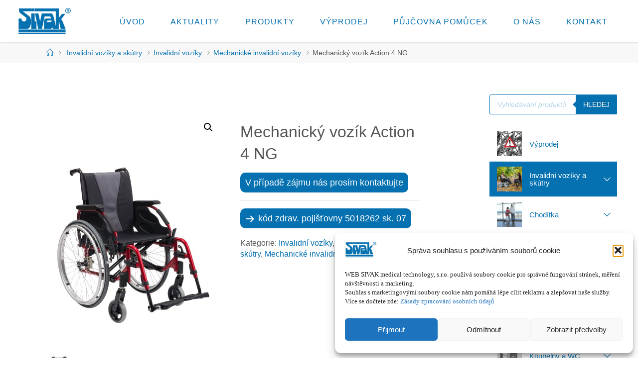

--- FILE ---
content_type: text/html; charset=UTF-8
request_url: https://www.sivak.cz/produkt/mechanicky-vozik-action-4-ng/
body_size: 32793
content:
<!DOCTYPE html>
<html lang="cs">
<head>
<meta name="viewport" content="width=device-width, user-scalable=yes, initial-scale=1.0">
<meta http-equiv="X-UA-Compatible" content="IE=edge" /><meta charset="UTF-8">
<link rel="profile" href="https://gmpg.org/xfn/11">
<meta name='robots' content='index, follow, max-image-preview:large, max-snippet:-1, max-video-preview:-1' />

		<!-- Meta Tag Manager -->
		<meta name="seznam-wmt" content="qh8JB9b63ynNndyTMVtUaYj5ynuZwjYU" />
		<!-- / Meta Tag Manager -->

	<!-- This site is optimized with the Yoast SEO plugin v26.8 - https://yoast.com/product/yoast-seo-wordpress/ -->
	<title>Mechanický vozík Action 4 NG - sivak.cz</title>
	<link rel="canonical" href="https://www.sivak.cz/produkt/mechanicky-vozik-action-4-ng/" />
	<meta property="og:locale" content="cs_CZ" />
	<meta property="og:type" content="article" />
	<meta property="og:title" content="Mechanický vozík Action 4 NG - sivak.cz" />
	<meta property="og:description" content="V případě zájmu nás prosím kontaktujte    kód zdrav. pojišťovny 5018262 sk. 07" />
	<meta property="og:url" content="https://www.sivak.cz/produkt/mechanicky-vozik-action-4-ng/" />
	<meta property="og:site_name" content="sivak.cz" />
	<meta property="article:modified_time" content="2026-01-19T09:37:14+00:00" />
	<meta property="og:image" content="https://www.sivak.cz/wp-content/uploads/2020/06/Action-4NG-CV12-scaled.jpg" />
	<meta property="og:image:width" content="1439" />
	<meta property="og:image:height" content="1920" />
	<meta property="og:image:type" content="image/jpeg" />
	<meta name="twitter:card" content="summary_large_image" />
	<meta name="twitter:label1" content="Odhadovaná doba čtení" />
	<meta name="twitter:data1" content="2 minuty" />
	<script type="application/ld+json" class="yoast-schema-graph">{"@context":"https://schema.org","@graph":[{"@type":"WebPage","@id":"https://www.sivak.cz/produkt/mechanicky-vozik-action-4-ng/","url":"https://www.sivak.cz/produkt/mechanicky-vozik-action-4-ng/","name":"Mechanický vozík Action 4 NG - sivak.cz","isPartOf":{"@id":"https://www.sivak.cz/#website"},"primaryImageOfPage":{"@id":"https://www.sivak.cz/produkt/mechanicky-vozik-action-4-ng/#primaryimage"},"image":{"@id":"https://www.sivak.cz/produkt/mechanicky-vozik-action-4-ng/#primaryimage"},"thumbnailUrl":"https://www.sivak.cz/wp-content/uploads/2020/06/Action-4NG-CV12-scaled.jpg","datePublished":"2020-07-03T13:46:24+00:00","dateModified":"2026-01-19T09:37:14+00:00","breadcrumb":{"@id":"https://www.sivak.cz/produkt/mechanicky-vozik-action-4-ng/#breadcrumb"},"inLanguage":"cs","potentialAction":[{"@type":"ReadAction","target":["https://www.sivak.cz/produkt/mechanicky-vozik-action-4-ng/"]}]},{"@type":"ImageObject","inLanguage":"cs","@id":"https://www.sivak.cz/produkt/mechanicky-vozik-action-4-ng/#primaryimage","url":"https://www.sivak.cz/wp-content/uploads/2020/06/Action-4NG-CV12-scaled.jpg","contentUrl":"https://www.sivak.cz/wp-content/uploads/2020/06/Action-4NG-CV12-scaled.jpg","width":1439,"height":1920},{"@type":"BreadcrumbList","@id":"https://www.sivak.cz/produkt/mechanicky-vozik-action-4-ng/#breadcrumb","itemListElement":[{"@type":"ListItem","position":1,"name":"Domů","item":"https://www.sivak.cz/"},{"@type":"ListItem","position":2,"name":"Produkty","item":"https://www.sivak.cz/produkty-2/"},{"@type":"ListItem","position":3,"name":"Mechanický vozík Action 4 NG"}]},{"@type":"WebSite","@id":"https://www.sivak.cz/#website","url":"https://www.sivak.cz/","name":"sivak.cz","description":"Zdravotnická technika a invalidní vozíky | SIVAK |","publisher":{"@id":"https://www.sivak.cz/#organization"},"potentialAction":[{"@type":"SearchAction","target":{"@type":"EntryPoint","urlTemplate":"https://www.sivak.cz/?s={search_term_string}"},"query-input":{"@type":"PropertyValueSpecification","valueRequired":true,"valueName":"search_term_string"}}],"inLanguage":"cs"},{"@type":"Organization","@id":"https://www.sivak.cz/#organization","name":"sivak.cz","url":"https://www.sivak.cz/","logo":{"@type":"ImageObject","inLanguage":"cs","@id":"https://www.sivak.cz/#/schema/logo/image/","url":"https://www.sivak.cz/wp-content/uploads/2020/02/unnamed.jpg","contentUrl":"https://www.sivak.cz/wp-content/uploads/2020/02/unnamed.jpg","width":512,"height":320,"caption":"sivak.cz"},"image":{"@id":"https://www.sivak.cz/#/schema/logo/image/"}}]}</script>
	<!-- / Yoast SEO plugin. -->


<link rel='dns-prefetch' href='//www.googletagmanager.com' />
<link rel="alternate" type="application/rss+xml" title="sivak.cz &raquo; RSS zdroj" href="https://www.sivak.cz/feed/" />
<link rel="alternate" title="oEmbed (JSON)" type="application/json+oembed" href="https://www.sivak.cz/wp-json/oembed/1.0/embed?url=https%3A%2F%2Fwww.sivak.cz%2Fprodukt%2Fmechanicky-vozik-action-4-ng%2F" />
<link rel="alternate" title="oEmbed (XML)" type="text/xml+oembed" href="https://www.sivak.cz/wp-json/oembed/1.0/embed?url=https%3A%2F%2Fwww.sivak.cz%2Fprodukt%2Fmechanicky-vozik-action-4-ng%2F&#038;format=xml" />
<style id='wp-img-auto-sizes-contain-inline-css'>
img:is([sizes=auto i],[sizes^="auto," i]){contain-intrinsic-size:3000px 1500px}
/*# sourceURL=wp-img-auto-sizes-contain-inline-css */
</style>
<link rel='stylesheet' id='font-awesome-5-all-css' href='https://www.sivak.cz/wp-content/plugins/elementor/assets/lib/font-awesome/css/all.min.css?ver=3.34.1' media='all' />
<link rel='stylesheet' id='font-awesome-4-shim-css' href='https://www.sivak.cz/wp-content/plugins/elementor/assets/lib/font-awesome/css/v4-shims.min.css?ver=3.34.1' media='all' />
<link rel='stylesheet' id='void-grid-main-css' href='https://www.sivak.cz/wp-content/plugins/void-elementor-post-grid-addon-for-elementor-page-builder/assets/css/main.css?ver=2.4' media='all' />
<link rel='stylesheet' id='void-grid-bootstrap-css' href='https://www.sivak.cz/wp-content/plugins/void-elementor-post-grid-addon-for-elementor-page-builder/assets/css/bootstrap.min.css?ver=3.3.7' media='all' />
<style id='wp-emoji-styles-inline-css'>

	img.wp-smiley, img.emoji {
		display: inline !important;
		border: none !important;
		box-shadow: none !important;
		height: 1em !important;
		width: 1em !important;
		margin: 0 0.07em !important;
		vertical-align: -0.1em !important;
		background: none !important;
		padding: 0 !important;
	}
/*# sourceURL=wp-emoji-styles-inline-css */
</style>
<link rel='stylesheet' id='wp-block-library-css' href='https://www.sivak.cz/wp-includes/css/dist/block-library/style.min.css?ver=39b89ba5a4ce3fbbf167d8e79bf01016' media='all' />
<style id='classic-theme-styles-inline-css'>
/*! This file is auto-generated */
.wp-block-button__link{color:#fff;background-color:#32373c;border-radius:9999px;box-shadow:none;text-decoration:none;padding:calc(.667em + 2px) calc(1.333em + 2px);font-size:1.125em}.wp-block-file__button{background:#32373c;color:#fff;text-decoration:none}
/*# sourceURL=/wp-includes/css/classic-themes.min.css */
</style>
<style id='pdfemb-pdf-embedder-viewer-style-inline-css'>
.wp-block-pdfemb-pdf-embedder-viewer{max-width:none}

/*# sourceURL=https://www.sivak.cz/wp-content/plugins/pdf-embedder/block/build/style-index.css */
</style>
<style id='global-styles-inline-css'>
:root{--wp--preset--aspect-ratio--square: 1;--wp--preset--aspect-ratio--4-3: 4/3;--wp--preset--aspect-ratio--3-4: 3/4;--wp--preset--aspect-ratio--3-2: 3/2;--wp--preset--aspect-ratio--2-3: 2/3;--wp--preset--aspect-ratio--16-9: 16/9;--wp--preset--aspect-ratio--9-16: 9/16;--wp--preset--color--black: #000000;--wp--preset--color--cyan-bluish-gray: #abb8c3;--wp--preset--color--white: #ffffff;--wp--preset--color--pale-pink: #f78da7;--wp--preset--color--vivid-red: #cf2e2e;--wp--preset--color--luminous-vivid-orange: #ff6900;--wp--preset--color--luminous-vivid-amber: #fcb900;--wp--preset--color--light-green-cyan: #7bdcb5;--wp--preset--color--vivid-green-cyan: #00d084;--wp--preset--color--pale-cyan-blue: #8ed1fc;--wp--preset--color--vivid-cyan-blue: #0693e3;--wp--preset--color--vivid-purple: #9b51e0;--wp--preset--color--accent-1: #0571b1;--wp--preset--color--accent-2: #ff8c00;--wp--preset--color--headings: #ff8c00;--wp--preset--color--sitetext: #555;--wp--preset--color--sitebg: #fff;--wp--preset--gradient--vivid-cyan-blue-to-vivid-purple: linear-gradient(135deg,rgb(6,147,227) 0%,rgb(155,81,224) 100%);--wp--preset--gradient--light-green-cyan-to-vivid-green-cyan: linear-gradient(135deg,rgb(122,220,180) 0%,rgb(0,208,130) 100%);--wp--preset--gradient--luminous-vivid-amber-to-luminous-vivid-orange: linear-gradient(135deg,rgb(252,185,0) 0%,rgb(255,105,0) 100%);--wp--preset--gradient--luminous-vivid-orange-to-vivid-red: linear-gradient(135deg,rgb(255,105,0) 0%,rgb(207,46,46) 100%);--wp--preset--gradient--very-light-gray-to-cyan-bluish-gray: linear-gradient(135deg,rgb(238,238,238) 0%,rgb(169,184,195) 100%);--wp--preset--gradient--cool-to-warm-spectrum: linear-gradient(135deg,rgb(74,234,220) 0%,rgb(151,120,209) 20%,rgb(207,42,186) 40%,rgb(238,44,130) 60%,rgb(251,105,98) 80%,rgb(254,248,76) 100%);--wp--preset--gradient--blush-light-purple: linear-gradient(135deg,rgb(255,206,236) 0%,rgb(152,150,240) 100%);--wp--preset--gradient--blush-bordeaux: linear-gradient(135deg,rgb(254,205,165) 0%,rgb(254,45,45) 50%,rgb(107,0,62) 100%);--wp--preset--gradient--luminous-dusk: linear-gradient(135deg,rgb(255,203,112) 0%,rgb(199,81,192) 50%,rgb(65,88,208) 100%);--wp--preset--gradient--pale-ocean: linear-gradient(135deg,rgb(255,245,203) 0%,rgb(182,227,212) 50%,rgb(51,167,181) 100%);--wp--preset--gradient--electric-grass: linear-gradient(135deg,rgb(202,248,128) 0%,rgb(113,206,126) 100%);--wp--preset--gradient--midnight: linear-gradient(135deg,rgb(2,3,129) 0%,rgb(40,116,252) 100%);--wp--preset--font-size--small: 10px;--wp--preset--font-size--medium: 20px;--wp--preset--font-size--large: 25px;--wp--preset--font-size--x-large: 42px;--wp--preset--font-size--normal: 16px;--wp--preset--font-size--larger: 40px;--wp--preset--spacing--20: 0.44rem;--wp--preset--spacing--30: 0.67rem;--wp--preset--spacing--40: 1rem;--wp--preset--spacing--50: 1.5rem;--wp--preset--spacing--60: 2.25rem;--wp--preset--spacing--70: 3.38rem;--wp--preset--spacing--80: 5.06rem;--wp--preset--shadow--natural: 6px 6px 9px rgba(0, 0, 0, 0.2);--wp--preset--shadow--deep: 12px 12px 50px rgba(0, 0, 0, 0.4);--wp--preset--shadow--sharp: 6px 6px 0px rgba(0, 0, 0, 0.2);--wp--preset--shadow--outlined: 6px 6px 0px -3px rgb(255, 255, 255), 6px 6px rgb(0, 0, 0);--wp--preset--shadow--crisp: 6px 6px 0px rgb(0, 0, 0);}:where(.is-layout-flex){gap: 0.5em;}:where(.is-layout-grid){gap: 0.5em;}body .is-layout-flex{display: flex;}.is-layout-flex{flex-wrap: wrap;align-items: center;}.is-layout-flex > :is(*, div){margin: 0;}body .is-layout-grid{display: grid;}.is-layout-grid > :is(*, div){margin: 0;}:where(.wp-block-columns.is-layout-flex){gap: 2em;}:where(.wp-block-columns.is-layout-grid){gap: 2em;}:where(.wp-block-post-template.is-layout-flex){gap: 1.25em;}:where(.wp-block-post-template.is-layout-grid){gap: 1.25em;}.has-black-color{color: var(--wp--preset--color--black) !important;}.has-cyan-bluish-gray-color{color: var(--wp--preset--color--cyan-bluish-gray) !important;}.has-white-color{color: var(--wp--preset--color--white) !important;}.has-pale-pink-color{color: var(--wp--preset--color--pale-pink) !important;}.has-vivid-red-color{color: var(--wp--preset--color--vivid-red) !important;}.has-luminous-vivid-orange-color{color: var(--wp--preset--color--luminous-vivid-orange) !important;}.has-luminous-vivid-amber-color{color: var(--wp--preset--color--luminous-vivid-amber) !important;}.has-light-green-cyan-color{color: var(--wp--preset--color--light-green-cyan) !important;}.has-vivid-green-cyan-color{color: var(--wp--preset--color--vivid-green-cyan) !important;}.has-pale-cyan-blue-color{color: var(--wp--preset--color--pale-cyan-blue) !important;}.has-vivid-cyan-blue-color{color: var(--wp--preset--color--vivid-cyan-blue) !important;}.has-vivid-purple-color{color: var(--wp--preset--color--vivid-purple) !important;}.has-black-background-color{background-color: var(--wp--preset--color--black) !important;}.has-cyan-bluish-gray-background-color{background-color: var(--wp--preset--color--cyan-bluish-gray) !important;}.has-white-background-color{background-color: var(--wp--preset--color--white) !important;}.has-pale-pink-background-color{background-color: var(--wp--preset--color--pale-pink) !important;}.has-vivid-red-background-color{background-color: var(--wp--preset--color--vivid-red) !important;}.has-luminous-vivid-orange-background-color{background-color: var(--wp--preset--color--luminous-vivid-orange) !important;}.has-luminous-vivid-amber-background-color{background-color: var(--wp--preset--color--luminous-vivid-amber) !important;}.has-light-green-cyan-background-color{background-color: var(--wp--preset--color--light-green-cyan) !important;}.has-vivid-green-cyan-background-color{background-color: var(--wp--preset--color--vivid-green-cyan) !important;}.has-pale-cyan-blue-background-color{background-color: var(--wp--preset--color--pale-cyan-blue) !important;}.has-vivid-cyan-blue-background-color{background-color: var(--wp--preset--color--vivid-cyan-blue) !important;}.has-vivid-purple-background-color{background-color: var(--wp--preset--color--vivid-purple) !important;}.has-black-border-color{border-color: var(--wp--preset--color--black) !important;}.has-cyan-bluish-gray-border-color{border-color: var(--wp--preset--color--cyan-bluish-gray) !important;}.has-white-border-color{border-color: var(--wp--preset--color--white) !important;}.has-pale-pink-border-color{border-color: var(--wp--preset--color--pale-pink) !important;}.has-vivid-red-border-color{border-color: var(--wp--preset--color--vivid-red) !important;}.has-luminous-vivid-orange-border-color{border-color: var(--wp--preset--color--luminous-vivid-orange) !important;}.has-luminous-vivid-amber-border-color{border-color: var(--wp--preset--color--luminous-vivid-amber) !important;}.has-light-green-cyan-border-color{border-color: var(--wp--preset--color--light-green-cyan) !important;}.has-vivid-green-cyan-border-color{border-color: var(--wp--preset--color--vivid-green-cyan) !important;}.has-pale-cyan-blue-border-color{border-color: var(--wp--preset--color--pale-cyan-blue) !important;}.has-vivid-cyan-blue-border-color{border-color: var(--wp--preset--color--vivid-cyan-blue) !important;}.has-vivid-purple-border-color{border-color: var(--wp--preset--color--vivid-purple) !important;}.has-vivid-cyan-blue-to-vivid-purple-gradient-background{background: var(--wp--preset--gradient--vivid-cyan-blue-to-vivid-purple) !important;}.has-light-green-cyan-to-vivid-green-cyan-gradient-background{background: var(--wp--preset--gradient--light-green-cyan-to-vivid-green-cyan) !important;}.has-luminous-vivid-amber-to-luminous-vivid-orange-gradient-background{background: var(--wp--preset--gradient--luminous-vivid-amber-to-luminous-vivid-orange) !important;}.has-luminous-vivid-orange-to-vivid-red-gradient-background{background: var(--wp--preset--gradient--luminous-vivid-orange-to-vivid-red) !important;}.has-very-light-gray-to-cyan-bluish-gray-gradient-background{background: var(--wp--preset--gradient--very-light-gray-to-cyan-bluish-gray) !important;}.has-cool-to-warm-spectrum-gradient-background{background: var(--wp--preset--gradient--cool-to-warm-spectrum) !important;}.has-blush-light-purple-gradient-background{background: var(--wp--preset--gradient--blush-light-purple) !important;}.has-blush-bordeaux-gradient-background{background: var(--wp--preset--gradient--blush-bordeaux) !important;}.has-luminous-dusk-gradient-background{background: var(--wp--preset--gradient--luminous-dusk) !important;}.has-pale-ocean-gradient-background{background: var(--wp--preset--gradient--pale-ocean) !important;}.has-electric-grass-gradient-background{background: var(--wp--preset--gradient--electric-grass) !important;}.has-midnight-gradient-background{background: var(--wp--preset--gradient--midnight) !important;}.has-small-font-size{font-size: var(--wp--preset--font-size--small) !important;}.has-medium-font-size{font-size: var(--wp--preset--font-size--medium) !important;}.has-large-font-size{font-size: var(--wp--preset--font-size--large) !important;}.has-x-large-font-size{font-size: var(--wp--preset--font-size--x-large) !important;}
:where(.wp-block-post-template.is-layout-flex){gap: 1.25em;}:where(.wp-block-post-template.is-layout-grid){gap: 1.25em;}
:where(.wp-block-term-template.is-layout-flex){gap: 1.25em;}:where(.wp-block-term-template.is-layout-grid){gap: 1.25em;}
:where(.wp-block-columns.is-layout-flex){gap: 2em;}:where(.wp-block-columns.is-layout-grid){gap: 2em;}
:root :where(.wp-block-pullquote){font-size: 1.5em;line-height: 1.6;}
/*# sourceURL=global-styles-inline-css */
</style>
<link rel='stylesheet' id='photoswipe-css' href='https://www.sivak.cz/wp-content/plugins/woocommerce/assets/css/photoswipe/photoswipe.min.css?ver=10.4.3' media='all' />
<link rel='stylesheet' id='photoswipe-default-skin-css' href='https://www.sivak.cz/wp-content/plugins/woocommerce/assets/css/photoswipe/default-skin/default-skin.min.css?ver=10.4.3' media='all' />
<link rel='stylesheet' id='woocommerce-layout-css' href='https://www.sivak.cz/wp-content/plugins/woocommerce/assets/css/woocommerce-layout.css?ver=10.4.3' media='all' />
<link rel='stylesheet' id='woocommerce-smallscreen-css' href='https://www.sivak.cz/wp-content/plugins/woocommerce/assets/css/woocommerce-smallscreen.css?ver=10.4.3' media='only screen and (max-width: 768px)' />
<link rel='stylesheet' id='woocommerce-general-css' href='https://www.sivak.cz/wp-content/plugins/woocommerce/assets/css/woocommerce.css?ver=10.4.3' media='all' />
<style id='woocommerce-inline-inline-css'>
.woocommerce form .form-row .required { visibility: visible; }
/*# sourceURL=woocommerce-inline-inline-css */
</style>
<link rel='stylesheet' id='cmplz-general-css' href='https://www.sivak.cz/wp-content/plugins/complianz-gdpr/assets/css/cookieblocker.min.css?ver=1768427179' media='all' />
<link rel='stylesheet' id='iksm-public-style-css' href='https://www.sivak.cz/wp-content/plugins/iks-menu/assets/css/public.css?ver=1.12.6' media='all' />
<link rel='stylesheet' id='megamenu-css' href='https://www.sivak.cz/wp-content/uploads/maxmegamenu/style.css?ver=2db908' media='all' />
<link rel='stylesheet' id='dashicons-css' href='https://www.sivak.cz/wp-includes/css/dashicons.min.css?ver=39b89ba5a4ce3fbbf167d8e79bf01016' media='all' />
<link rel='stylesheet' id='dgwt-wcas-style-css' href='https://www.sivak.cz/wp-content/plugins/ajax-search-for-woocommerce/assets/css/style.min.css?ver=1.32.2' media='all' />
<link rel='stylesheet' id='fluida-themefonts-css' href='https://www.sivak.cz/wp-content/themes/fluida/resources/fonts/fontfaces.css?ver=1.8.8.1' media='all' />
<link rel='stylesheet' id='fluida-main-css' href='https://www.sivak.cz/wp-content/themes/fluida/style.css?ver=1.8.8.1' media='all' />
<style id='fluida-main-inline-css'>
 #site-header-main-inside, #container, #colophon-inside, #footer-inside, #breadcrumbs-container-inside, #wp-custom-header { margin: 0 auto; max-width: 1260px; } #site-header-main { left: 0; right: 0; } #primary { width: 320px; } #secondary { width: 320px; } #container.one-column { } #container.two-columns-right #secondary { float: right; } #container.two-columns-right .main, .two-columns-right #breadcrumbs { width: calc( 98% - 320px ); float: left; } #container.two-columns-left #primary { float: left; } #container.two-columns-left .main, .two-columns-left #breadcrumbs { width: calc( 98% - 320px ); float: right; } #container.three-columns-right #primary, #container.three-columns-left #primary, #container.three-columns-sided #primary { float: left; } #container.three-columns-right #secondary, #container.three-columns-left #secondary, #container.three-columns-sided #secondary { float: left; } #container.three-columns-right #primary, #container.three-columns-left #secondary { margin-left: 2%; margin-right: 2%; } #container.three-columns-right .main, .three-columns-right #breadcrumbs { width: calc( 96% - 640px ); float: left; } #container.three-columns-left .main, .three-columns-left #breadcrumbs { width: calc( 96% - 640px ); float: right; } #container.three-columns-sided #secondary { float: right; } #container.three-columns-sided .main, .three-columns-sided #breadcrumbs { width: calc( 96% - 640px ); float: right; margin: 0 calc( 2% + 320px ) 0 -1920px; } #site-text { clip: rect(1px, 1px, 1px, 1px); height: 1px; overflow: hidden; position: absolute !important; width: 1px; word-wrap: normal !important; } html { font-family: Calibri, Arian, sans-serif; font-size: 16px; font-weight: 400; line-height: 1.4; } #site-title { font-family: Calibri, Arian, sans-serif; font-size: 150%; font-weight: 400; } #access ul li a { font-family: Calibri, Arian, sans-serif; font-size: 100%; font-weight: 400; } #access i.search-icon { ; } .widget-title { font-family: Calibri, Arian, sans-serif; font-size: 100%; font-weight: 500; } .widget-container { font-family: Calibri, Arian, sans-serif; font-size: 100%; font-weight: 500; } .entry-title, #reply-title, .woocommerce .main .page-title, .woocommerce .main .entry-title { font-family: Calibri, Arian, sans-serif; font-size: 200%; font-weight: 500; } .content-masonry .entry-title { font-size: 150%; } h1 { font-size: 2.33em; } h2 { font-size: 2.06em; } h3 { font-size: 1.79em; } h4 { font-size: 1.52em; } h5 { font-size: 1.25em; } h6 { font-size: 0.98em; } h1, h2, h3, h4, h5, h6 { font-family: Calibri, Arian, sans-serif; font-weight: 400; } .lp-staticslider .staticslider-caption-title, .seriousslider.seriousslider-theme .seriousslider-caption-title { font-family: Calibri, Arian, sans-serif; } body { color: #555; background-color: #ffffff; } #site-header-main, #site-header-main-inside, #access ul li a, #access ul ul, #access::after { background-color: #ffffff; } #access .menu-main-search .searchform { border-color: #0571b1; background-color: #0571b1; } .menu-search-animated .searchform input[type="search"], .menu-search-animated .searchform input[type="search"]:focus { color: #ffffff; } #header a { color: #0571b1; } #access > div > ul > li, #access > div > ul > li > a { color: #0571b1; } #access ul.sub-menu li a, #access ul.children li a { color: #ffffff; } #access ul.sub-menu li:hover > a, #access ul.children li:hover > a { background-color: rgba(255,255,255,0.1); } #access > div > ul > li:hover > a { color: #ffffff; } #access ul > li.current_page_item > a, #access ul > li.current-menu-item > a, #access ul > li.current_page_ancestor > a, #access ul > li.current-menu-ancestor > a, #access .sub-menu, #access .children { border-top-color: #0571b1; } #access ul ul ul { border-left-color: rgba(255,255,255,0.5); } #access > div > ul > li:hover > a { background-color: #0571b1; } #access ul.children > li.current_page_item > a, #access ul.sub-menu > li.current-menu-item > a, #access ul.children > li.current_page_ancestor > a, #access ul.sub-menu > li.current-menu-ancestor > a { border-color: #ffffff; } .searchform .searchsubmit, .searchform:hover input[type="search"], .searchform input[type="search"]:focus { color: #fff; background-color: transparent; } .searchform::after, .searchform input[type="search"]:focus, .searchform .searchsubmit:hover { background-color: #0571b1; } article.hentry, #primary, .searchform, .main > div:not(#content-masonry), .main > header, .main > nav#nav-below, .pagination span, .pagination a, #nav-old-below .nav-previous, #nav-old-below .nav-next { background-color: #fff; } #breadcrumbs-container { background-color: #f8f8f8;} #secondary { ; } #colophon, #footer { background-color: #eff8fc; color: #0a0a0a; } span.entry-format { color: #0571b1; } .format-aside { border-top-color: #ffffff; } article.hentry .post-thumbnail-container { background-color: rgba(85,85,85,0.15); } .entry-content blockquote::before, .entry-content blockquote::after { color: rgba(85,85,85,0.1); } .entry-content h1, .entry-content h2, .entry-content h3, .entry-content h4, .lp-text-content h1, .lp-text-content h2, .lp-text-content h3, .lp-text-content h4 { color: #ff8c00; } a { color: #0571b1; } a:hover, .entry-meta span a:hover, .comments-link a:hover { color: #ff8c00; } #footer a, .page-title strong { color: #0571b1; } #footer a:hover, #site-title a:hover span { color: #ff8c00; } #access > div > ul > li.menu-search-animated:hover i { color: #ffffff; } .continue-reading-link { color: #fff; background-color: #ff8c00} .continue-reading-link:before { background-color: #0571b1} .continue-reading-link:hover { color: #fff; } header.pad-container { border-top-color: #0571b1; } article.sticky:after { background-color: rgba(5,113,177,1); } .socials a:before { color: #0571b1; } .socials a:hover:before { color: #ff8c00; } .fluida-normalizedtags #content .tagcloud a { color: #fff; background-color: #0571b1; } .fluida-normalizedtags #content .tagcloud a:hover { background-color: #ff8c00; } #toTop .icon-back2top:before { color: #0571b1; } #toTop:hover .icon-back2top:before { color: #ff8c00; } .entry-meta .icon-metas:before { color: #ff8c00; } .page-link a:hover { border-top-color: #ff8c00; } #site-title span a span:nth-child(1) { background-color: #0571b1; color: #ffffff; width: 1.4em; margin-right: .1em; text-align: center; line-height: 1.4; font-weight: 300; } #site-title span a:hover span:nth-child(1) { background-color: #ff8c00; } .fluida-caption-one .main .wp-caption .wp-caption-text { border-bottom-color: #eeeeee; } .fluida-caption-two .main .wp-caption .wp-caption-text { background-color: #f5f5f5; } .fluida-image-one .entry-content img[class*="align"], .fluida-image-one .entry-summary img[class*="align"], .fluida-image-two .entry-content img[class*='align'], .fluida-image-two .entry-summary img[class*='align'] { border-color: #eeeeee; } .fluida-image-five .entry-content img[class*='align'], .fluida-image-five .entry-summary img[class*='align'] { border-color: #0571b1; } /* diffs */ span.edit-link a.post-edit-link, span.edit-link a.post-edit-link:hover, span.edit-link .icon-edit:before { color: #9a9a9a; } .searchform { border-color: #ebebeb; } .entry-meta span, .entry-utility span, .entry-meta time, .comment-meta a, #breadcrumbs-nav .icon-angle-right::before, .footermenu ul li span.sep { color: #9a9a9a; } #footer { border-top-color: #dbe4e8; } #colophon .widget-container:after { background-color: #dbe4e8; } #commentform { max-width:650px;} code, .reply a:after, #nav-below .nav-previous a:before, #nav-below .nav-next a:before, .reply a:after { background-color: #eeeeee; } pre, .entry-meta .author, nav.sidebarmenu, .page-link > span, article .author-info, .comment-author, .commentlist .comment-body, .commentlist .pingback, nav.sidebarmenu li a { border-color: #eeeeee; } select, input[type], textarea { color: #555; } button, input[type="button"], input[type="submit"], input[type="reset"] { background-color: #0571b1; color: #fff; } button:hover, input[type="button"]:hover, input[type="submit"]:hover, input[type="reset"]:hover { background-color: #ff8c00; } select, input[type], textarea { border-color: #e9e9e9; } input[type]:hover, textarea:hover, select:hover, input[type]:focus, textarea:focus, select:focus { border-color: #cdcdcd; } hr { background-color: #e9e9e9; } #toTop { background-color: rgba(250,250,250,0.8) } /* gutenberg */ .wp-block-image.alignwide { margin-left: -13%; margin-right: -13%; } .wp-block-image.alignwide img { width: 127%; max-width: 127%; } .has-accent-1-color, .has-accent-1-color:hover { color: #0571b1; } .has-accent-2-color, .has-accent-2-color:hover { color: #ff8c00; } .has-headings-color, .has-headings-color:hover { color: #ff8c00; } .has-sitetext-color, .has-sitetext-color:hover { color: #555; } .has-sitebg-color, .has-sitebg-color:hover { color: #fff; } .has-accent-1-background-color { background-color: #0571b1; } .has-accent-2-background-color { background-color: #ff8c00; } .has-headings-background-color { background-color: #ff8c00; } .has-sitetext-background-color { background-color: #555; } .has-sitebg-background-color { background-color: #fff; } .has-small-font-size { font-size: 10px; } .has-regular-font-size { font-size: 16px; } .has-large-font-size { font-size: 25px; } .has-larger-font-size { font-size: 40px; } .has-huge-font-size { font-size: 40px; } /* woocommerce */ .woocommerce-page #respond input#submit.alt, .woocommerce a.button.alt, .woocommerce-page button.button.alt, .woocommerce input.button.alt, .woocommerce #respond input#submit, .woocommerce a.button, .woocommerce button.button, .woocommerce input.button { background-color: #0571b1; color: #fff; line-height: 1.4; } .woocommerce #respond input#submit:hover, .woocommerce a.button:hover, .woocommerce button.button:hover, .woocommerce input.button:hover { background-color: #2793d3; color: #fff;} .woocommerce-page #respond input#submit.alt, .woocommerce a.button.alt, .woocommerce-page button.button.alt, .woocommerce input.button.alt { background-color: #ff8c00; color: #fff; line-height: 1.4; } .woocommerce-page #respond input#submit.alt:hover, .woocommerce a.button.alt:hover, .woocommerce-page button.button.alt:hover, .woocommerce input.button.alt:hover { background-color: #ffae22; color: #fff;} .woocommerce div.product .woocommerce-tabs ul.tabs li.active { border-bottom-color: #fff; } .woocommerce #respond input#submit.alt.disabled, .woocommerce #respond input#submit.alt.disabled:hover, .woocommerce #respond input#submit.alt:disabled, .woocommerce #respond input#submit.alt:disabled:hover, .woocommerce #respond input#submit.alt[disabled]:disabled, .woocommerce #respond input#submit.alt[disabled]:disabled:hover, .woocommerce a.button.alt.disabled, .woocommerce a.button.alt.disabled:hover, .woocommerce a.button.alt:disabled, .woocommerce a.button.alt:disabled:hover, .woocommerce a.button.alt[disabled]:disabled, .woocommerce a.button.alt[disabled]:disabled:hover, .woocommerce button.button.alt.disabled, .woocommerce button.button.alt.disabled:hover, .woocommerce button.button.alt:disabled, .woocommerce button.button.alt:disabled:hover, .woocommerce button.button.alt[disabled]:disabled, .woocommerce button.button.alt[disabled]:disabled:hover, .woocommerce input.button.alt.disabled, .woocommerce input.button.alt.disabled:hover, .woocommerce input.button.alt:disabled, .woocommerce input.button.alt:disabled:hover, .woocommerce input.button.alt[disabled]:disabled, .woocommerce input.button.alt[disabled]:disabled:hover { background-color: #ff8c00; } .woocommerce ul.products li.product .price, .woocommerce div.product p.price, .woocommerce div.product span.price { color: #232323 } #add_payment_method #payment, .woocommerce-cart #payment, .woocommerce-checkout #payment { background: #f5f5f5; } /* mobile menu */ nav#mobile-menu { background-color: #ffffff; color: #0571b1;} #mobile-menu .menu-main-search input[type="search"] { color: #0571b1; } .main .entry-content, .main .entry-summary { text-align: inherit; } .main p, .main ul, .main ol, .main dd, .main pre, .main hr { margin-bottom: 0.8em; } .main .entry-content p { text-indent: 0em; } .main a.post-featured-image { ; } #content { margin-top: 20px; } #content { padding-left: 0px; padding-right: 0px; } #header-widget-area { width: 33%; right: 10px; } .fluida-stripped-table .main thead th, .fluida-bordered-table .main thead th, .fluida-stripped-table .main td, .fluida-stripped-table .main th, .fluida-bordered-table .main th, .fluida-bordered-table .main td { border-color: #e9e9e9; } .fluida-clean-table .main th, .fluida-stripped-table .main tr:nth-child(even) td, .fluida-stripped-table .main tr:nth-child(even) th { background-color: #f6f6f6; } .fluida-cropped-featured .main .post-thumbnail-container { height: 300px; } .fluida-responsive-featured .main .post-thumbnail-container { max-height: 300px; height: auto; } #secondary { border: 0; box-shadow: none; } #primary + #secondary { padding-left: 1em; } article.hentry .article-inner, #breadcrumbs-nav, body.woocommerce.woocommerce-page #breadcrumbs-nav, #content-masonry article.hentry .article-inner, .pad-container { padding-left: 9%; padding-right: 9%; } .fluida-magazine-two.archive #breadcrumbs-nav, .fluida-magazine-two.archive .pad-container, .fluida-magazine-two.search #breadcrumbs-nav, .fluida-magazine-two.search .pad-container, .fluida-magazine-two.page-template-template-page-with-intro #breadcrumbs-nav, .fluida-magazine-two.page-template-template-page-with-intro .pad-container { padding-left: 4.5%; padding-right: 4.5%; } .fluida-magazine-three.archive #breadcrumbs-nav, .fluida-magazine-three.archive .pad-container, .fluida-magazine-three.search #breadcrumbs-nav, .fluida-magazine-three.search .pad-container, .fluida-magazine-three.page-template-template-page-with-intro #breadcrumbs-nav, .fluida-magazine-three.page-template-template-page-with-intro .pad-container { padding-left: 3%; padding-right: 3%; } #site-header-main { height:85px; } #sheader, .identity, #nav-toggle { height:85px; line-height:85px; } #access div > ul > li > a { line-height:83px; } #access .menu-main-search > a, #branding { height:85px; } .fluida-responsive-headerimage #masthead #header-image-main-inside { max-height: 240px; } .fluida-cropped-headerimage #masthead div.header-image { height: 240px; } #masthead #site-header-main { position: fixed; top: 0; box-shadow: 0 0 3px rgba(0,0,0,0.2); } #header-image-main { margin-top: 85px; } .fluida-landing-page .lp-blocks-inside, .fluida-landing-page .lp-boxes-inside, .fluida-landing-page .lp-text-inside, .fluida-landing-page .lp-posts-inside, .fluida-landing-page .lp-section-header { max-width: 940px; } .seriousslider-theme .seriousslider-caption-buttons a:nth-child(2n+1), a.staticslider-button:nth-child(2n+1) { color: #555; border-color: #fff; background-color: #fff; } .seriousslider-theme .seriousslider-caption-buttons a:nth-child(2n+1):hover, a.staticslider-button:nth-child(2n+1):hover { color: #fff; } .seriousslider-theme .seriousslider-caption-buttons a:nth-child(2n), a.staticslider-button:nth-child(2n) { border-color: #fff; color: #fff; } .seriousslider-theme .seriousslider-caption-buttons a:nth-child(2n):hover, .staticslider-button:nth-child(2n):hover { color: #555; background-color: #fff; } .lp-blocks { ; } .lp-block > i::before { color: #0571b1; } .lp-block:hover i::before { color: #ff8c00; } .lp-block i:after { background-color: #0571b1; } .lp-block:hover i:after { background-color: #ff8c00; } .lp-block-text, .lp-boxes-static .lp-box-text, .lp-section-desc { color: #919191; } .lp-text { background-color: #FFF; } .lp-boxes-1 .lp-box .lp-box-image { height: 250px; } .lp-boxes-1.lp-boxes-animated .lp-box:hover .lp-box-text { max-height: 150px; } .lp-boxes-2 .lp-box .lp-box-image { height: 400px; } .lp-boxes-2.lp-boxes-animated .lp-box:hover .lp-box-text { max-height: 300px; } .lp-box-readmore { color: #0571b1; } .lp-boxes { ; } .lp-boxes .lp-box-overlay { background-color: rgba(5,113,177, 0.9); } .lpbox-rnd1 { background-color: #c8c8c8; } .lpbox-rnd2 { background-color: #c3c3c3; } .lpbox-rnd3 { background-color: #bebebe; } .lpbox-rnd4 { background-color: #b9b9b9; } .lpbox-rnd5 { background-color: #b4b4b4; } .lpbox-rnd6 { background-color: #afafaf; } .lpbox-rnd7 { background-color: #aaaaaa; } .lpbox-rnd8 { background-color: #a5a5a5; } 
/*# sourceURL=fluida-main-inline-css */
</style>
<link rel='stylesheet' id='slb_core-css' href='https://www.sivak.cz/wp-content/plugins/simple-lightbox/client/css/app.css?ver=2.9.4' media='all' />
<link rel='stylesheet' id='cryout-serious-slider-style-css' href='https://www.sivak.cz/wp-content/plugins/cryout-serious-slider/resources/style.css?ver=1.2.7' media='all' />
<link rel='stylesheet' id='forget-about-shortcode-buttons-css' href='https://www.sivak.cz/wp-content/plugins/forget-about-shortcode-buttons/public/css/button-styles.css?ver=2.1.3' media='all' />
<!--n2css--><!--n2js--><script src="https://www.sivak.cz/wp-content/plugins/elementor/assets/lib/font-awesome/js/v4-shims.min.js?ver=3.34.1" id="font-awesome-4-shim-js"></script>
<script src="https://www.sivak.cz/wp-includes/js/jquery/jquery.min.js?ver=3.7.1" id="jquery-core-js"></script>
<script src="https://www.sivak.cz/wp-includes/js/jquery/jquery-migrate.min.js?ver=3.4.1" id="jquery-migrate-js"></script>
<script src="https://www.sivak.cz/wp-content/plugins/woocommerce/assets/js/jquery-blockui/jquery.blockUI.min.js?ver=2.7.0-wc.10.4.3" id="wc-jquery-blockui-js" defer data-wp-strategy="defer"></script>
<script id="wc-add-to-cart-js-extra">
var wc_add_to_cart_params = {"ajax_url":"/wp-admin/admin-ajax.php","wc_ajax_url":"/?wc-ajax=%%endpoint%%","i18n_view_cart":"Zobrazit ko\u0161\u00edk","cart_url":"https://www.sivak.cz/kosik/","is_cart":"","cart_redirect_after_add":"no"};
//# sourceURL=wc-add-to-cart-js-extra
</script>
<script src="https://www.sivak.cz/wp-content/plugins/woocommerce/assets/js/frontend/add-to-cart.min.js?ver=10.4.3" id="wc-add-to-cart-js" defer data-wp-strategy="defer"></script>
<script src="https://www.sivak.cz/wp-content/plugins/woocommerce/assets/js/zoom/jquery.zoom.min.js?ver=1.7.21-wc.10.4.3" id="wc-zoom-js" defer data-wp-strategy="defer"></script>
<script src="https://www.sivak.cz/wp-content/plugins/woocommerce/assets/js/flexslider/jquery.flexslider.min.js?ver=2.7.2-wc.10.4.3" id="wc-flexslider-js" defer data-wp-strategy="defer"></script>
<script src="https://www.sivak.cz/wp-content/plugins/woocommerce/assets/js/photoswipe/photoswipe.min.js?ver=4.1.1-wc.10.4.3" id="wc-photoswipe-js" defer data-wp-strategy="defer"></script>
<script src="https://www.sivak.cz/wp-content/plugins/woocommerce/assets/js/photoswipe/photoswipe-ui-default.min.js?ver=4.1.1-wc.10.4.3" id="wc-photoswipe-ui-default-js" defer data-wp-strategy="defer"></script>
<script id="wc-single-product-js-extra">
var wc_single_product_params = {"i18n_required_rating_text":"Zvolte pros\u00edm hodnocen\u00ed","i18n_rating_options":["1 z 5 hv\u011bzdi\u010dek","2 ze 5 hv\u011bzdi\u010dek","3 ze 5 hv\u011bzdi\u010dek","4 ze 5 hv\u011bzdi\u010dek","5 z 5 hv\u011bzdi\u010dek"],"i18n_product_gallery_trigger_text":"Zobrazit galerii p\u0159es celou obrazovku","review_rating_required":"yes","flexslider":{"rtl":false,"animation":"slide","smoothHeight":true,"directionNav":false,"controlNav":"thumbnails","slideshow":false,"animationSpeed":500,"animationLoop":false,"allowOneSlide":false},"zoom_enabled":"1","zoom_options":[],"photoswipe_enabled":"1","photoswipe_options":{"shareEl":false,"closeOnScroll":false,"history":false,"hideAnimationDuration":0,"showAnimationDuration":0},"flexslider_enabled":"1"};
//# sourceURL=wc-single-product-js-extra
</script>
<script src="https://www.sivak.cz/wp-content/plugins/woocommerce/assets/js/frontend/single-product.min.js?ver=10.4.3" id="wc-single-product-js" defer data-wp-strategy="defer"></script>
<script src="https://www.sivak.cz/wp-content/plugins/woocommerce/assets/js/js-cookie/js.cookie.min.js?ver=2.1.4-wc.10.4.3" id="wc-js-cookie-js" defer data-wp-strategy="defer"></script>
<script id="woocommerce-js-extra">
var woocommerce_params = {"ajax_url":"/wp-admin/admin-ajax.php","wc_ajax_url":"/?wc-ajax=%%endpoint%%","i18n_password_show":"Zobrazit heslo","i18n_password_hide":"Skr\u00fdt heslo"};
//# sourceURL=woocommerce-js-extra
</script>
<script src="https://www.sivak.cz/wp-content/plugins/woocommerce/assets/js/frontend/woocommerce.min.js?ver=10.4.3" id="woocommerce-js" defer data-wp-strategy="defer"></script>
<script src="https://www.sivak.cz/wp-content/plugins/iks-menu/assets/js/public.js?ver=1.12.6" id="iksm-public-script-js"></script>
<script src="https://www.sivak.cz/wp-content/plugins/iks-menu/assets/js/menu.js?ver=1.12.6" id="iksm-menu-script-js"></script>
<script src="https://www.sivak.cz/wp-content/plugins/cryout-serious-slider/resources/jquery.mobile.custom.min.js?ver=1.2.7" id="cryout-serious-slider-jquerymobile-js"></script>
<script src="https://www.sivak.cz/wp-content/plugins/cryout-serious-slider/resources/slider.js?ver=1.2.7" id="cryout-serious-slider-script-js"></script>

<!-- Google tag (gtag.js) snippet added by Site Kit -->
<!-- Google Analytics snippet added by Site Kit -->
<script src="https://www.googletagmanager.com/gtag/js?id=GT-K54MGCW" id="google_gtagjs-js" async></script>
<script id="google_gtagjs-js-after">
window.dataLayer = window.dataLayer || [];function gtag(){dataLayer.push(arguments);}
gtag("set","linker",{"domains":["www.sivak.cz"]});
gtag("js", new Date());
gtag("set", "developer_id.dZTNiMT", true);
gtag("config", "GT-K54MGCW");
//# sourceURL=google_gtagjs-js-after
</script>
<link rel="https://api.w.org/" href="https://www.sivak.cz/wp-json/" /><link rel="alternate" title="JSON" type="application/json" href="https://www.sivak.cz/wp-json/wp/v2/product/4135" /><meta name="generator" content="Site Kit by Google 1.170.0" />			<style>.cmplz-hidden {
					display: none !important;
				}</style><style type="text/css" id="iksm-dynamic-style"></style>		<style>
			.dgwt-wcas-ico-magnifier,.dgwt-wcas-ico-magnifier-handler{max-width:20px}.dgwt-wcas-search-wrapp{max-width:600px}.dgwt-wcas-search-wrapp .dgwt-wcas-sf-wrapp input[type=search].dgwt-wcas-search-input,.dgwt-wcas-search-wrapp .dgwt-wcas-sf-wrapp input[type=search].dgwt-wcas-search-input:hover,.dgwt-wcas-search-wrapp .dgwt-wcas-sf-wrapp input[type=search].dgwt-wcas-search-input:focus{background-color:#fff;color:#0571b1;border-color:#0571b1}.dgwt-wcas-sf-wrapp input[type=search].dgwt-wcas-search-input::placeholder{color:#0571b1;opacity:.3}.dgwt-wcas-sf-wrapp input[type=search].dgwt-wcas-search-input::-webkit-input-placeholder{color:#0571b1;opacity:.3}.dgwt-wcas-sf-wrapp input[type=search].dgwt-wcas-search-input:-moz-placeholder{color:#0571b1;opacity:.3}.dgwt-wcas-sf-wrapp input[type=search].dgwt-wcas-search-input::-moz-placeholder{color:#0571b1;opacity:.3}.dgwt-wcas-sf-wrapp input[type=search].dgwt-wcas-search-input:-ms-input-placeholder{color:#0571b1}.dgwt-wcas-no-submit.dgwt-wcas-search-wrapp .dgwt-wcas-ico-magnifier path,.dgwt-wcas-search-wrapp .dgwt-wcas-close path{fill:#0571b1}.dgwt-wcas-loader-circular-path{stroke:#0571b1}.dgwt-wcas-preloader{opacity:.6}.dgwt-wcas-search-wrapp .dgwt-wcas-sf-wrapp .dgwt-wcas-search-submit::before{border-color:transparent #0571b1}.dgwt-wcas-search-wrapp .dgwt-wcas-sf-wrapp .dgwt-wcas-search-submit:hover::before,.dgwt-wcas-search-wrapp .dgwt-wcas-sf-wrapp .dgwt-wcas-search-submit:focus::before{border-right-color:#0571b1}.dgwt-wcas-search-wrapp .dgwt-wcas-sf-wrapp .dgwt-wcas-search-submit,.dgwt-wcas-om-bar .dgwt-wcas-om-return{background-color:#0571b1;color:#fff}.dgwt-wcas-search-wrapp .dgwt-wcas-ico-magnifier,.dgwt-wcas-search-wrapp .dgwt-wcas-sf-wrapp .dgwt-wcas-search-submit svg path,.dgwt-wcas-om-bar .dgwt-wcas-om-return svg path{fill:#fff}.dgwt-wcas-suggestions-wrapp,.dgwt-wcas-details-wrapp{background-color:#fff}.dgwt-wcas-suggestion-selected{background-color:#ff8a00}.dgwt-wcas-suggestions-wrapp *,.dgwt-wcas-details-wrapp *,.dgwt-wcas-sd,.dgwt-wcas-suggestion *{color:#000}.dgwt-wcas-st strong,.dgwt-wcas-sd strong{color:#0571b1}.dgwt-wcas-suggestions-wrapp,.dgwt-wcas-details-wrapp,.dgwt-wcas-suggestion,.dgwt-wcas-datails-title,.dgwt-wcas-details-more-products{border-color:#0571b1!important}		</style>
		<!-- Google site verification - Google for WooCommerce -->
<meta name="google-site-verification" content="hvHvhHcpLpu3eZ45S6YE1mlYi6LHbQIS-1mjxnjYZlU" />
	<noscript><style>.woocommerce-product-gallery{ opacity: 1 !important; }</style></noscript>
	<meta name="generator" content="Elementor 3.34.1; features: e_font_icon_svg, additional_custom_breakpoints; settings: css_print_method-external, google_font-enabled, font_display-auto">
			<style>
				.e-con.e-parent:nth-of-type(n+4):not(.e-lazyloaded):not(.e-no-lazyload),
				.e-con.e-parent:nth-of-type(n+4):not(.e-lazyloaded):not(.e-no-lazyload) * {
					background-image: none !important;
				}
				@media screen and (max-height: 1024px) {
					.e-con.e-parent:nth-of-type(n+3):not(.e-lazyloaded):not(.e-no-lazyload),
					.e-con.e-parent:nth-of-type(n+3):not(.e-lazyloaded):not(.e-no-lazyload) * {
						background-image: none !important;
					}
				}
				@media screen and (max-height: 640px) {
					.e-con.e-parent:nth-of-type(n+2):not(.e-lazyloaded):not(.e-no-lazyload),
					.e-con.e-parent:nth-of-type(n+2):not(.e-lazyloaded):not(.e-no-lazyload) * {
						background-image: none !important;
					}
				}
			</style>
			<noscript><style>.lazyload[data-src]{display:none !important;}</style></noscript><style>.lazyload{background-image:none !important;}.lazyload:before{background-image:none !important;}</style><link rel="icon" href="https://www.sivak.cz/wp-content/uploads/2020/06/cropped-unnamed-32x32.jpg" sizes="32x32" />
<link rel="icon" href="https://www.sivak.cz/wp-content/uploads/2020/06/cropped-unnamed-192x192.jpg" sizes="192x192" />
<link rel="apple-touch-icon" href="https://www.sivak.cz/wp-content/uploads/2020/06/cropped-unnamed-180x180.jpg" />
<meta name="msapplication-TileImage" content="https://www.sivak.cz/wp-content/uploads/2020/06/cropped-unnamed-270x270.jpg" />
<style id="sccss"></style><style type="text/css">/** Mega Menu CSS: fs **/</style>
</head>

<body data-rsssl=1 data-cmplz=1 class="wp-singular product-template-default single single-product postid-4135 wp-custom-logo wp-embed-responsive wp-theme-fluida theme-fluida woocommerce woocommerce-page woocommerce-no-js mega-menu-max-mega-menu-1 mega-menu-max-mega-menu-2 mega-menu-max-mega-menu-3 mega-menu-max-mega-menu-4 mega-menu-max-mega-menu-5 mega-menu-max-mega-menu-6 mega-menu-max-mega-menu-7 fluida-image-none fluida-caption-two fluida-totop-normal fluida-stripped-table fluida-fixed-menu fluida-responsive-headerimage fluida-responsive-featured fluida-magazine-three fluida-magazine-layout fluida-comhide-in-posts fluida-comhide-in-pages fluida-comment-placeholder fluida-normalizedtags fluida-article-animation-fade fluida-menu-animation elementor-default elementor-kit-547" itemscope itemtype="http://schema.org/WebPage">
			<a class="skip-link screen-reader-text" href="#main" title="Skip to content"> Skip to content </a>
			<div id="site-wrapper">

	<header id="masthead" class="cryout"  itemscope itemtype="http://schema.org/WPHeader">

		<div id="site-header-main">
			<div id="site-header-main-inside">

								<nav id="mobile-menu">
					<div><ul id="mobile-nav" class=""><li id="menu-item-5133" class="menu-item menu-item-type-post_type menu-item-object-page menu-item-home menu-item-5133"><a href="https://www.sivak.cz/"><span>ÚVOD</span></a></li>
<li id="menu-item-387" class="menu-item menu-item-type-taxonomy menu-item-object-category menu-item-387"><a href="https://www.sivak.cz/category/aktuality/"><span>Aktuality</span></a></li>
<li id="menu-item-3405" class="menu-item menu-item-type-post_type menu-item-object-page menu-item-3405"><a href="https://www.sivak.cz/produkty-sivak-zdravotnicke-pomucky/"><span>Produkty</span></a></li>
<li id="menu-item-7670" class="menu-item menu-item-type-taxonomy menu-item-object-product_cat menu-item-7670"><a href="https://www.sivak.cz/kategorie-produktu/vyprodej/"><span>Výprodej</span></a></li>
<li id="menu-item-1734" class="menu-item menu-item-type-taxonomy menu-item-object-product_cat menu-item-1734"><a href="https://www.sivak.cz/kategorie-produktu/pujcovna-pomucek/"><span>Půjčovna pomůcek</span></a></li>
<li id="menu-item-340" class="menu-item menu-item-type-post_type menu-item-object-page menu-item-340"><a href="https://www.sivak.cz/o-nas-sivak/"><span>O nás</span></a></li>
<li id="menu-item-4924" class="menu-item menu-item-type-post_type menu-item-object-page menu-item-4924"><a href="https://www.sivak.cz/kontakt-sivak-cz/"><span>Kontakt</span></a></li>
</ul></div>					<button id="nav-cancel"><i class="blicon-cross3"></i></button>
				</nav> <!-- #mobile-menu -->
				
				<div id="branding">
					<div class="identity"><a href="https://www.sivak.cz/" id="logo" class="custom-logo-link" title="sivak.cz" rel="home"><img   src="[data-uri]" class="custom-logo lazyload" alt="sivak.cz" decoding="async"   data-src="https://www.sivak.cz/wp-content/uploads/2020/02/unnamed.jpg" data-srcset="https://www.sivak.cz/wp-content/uploads/2020/02/unnamed.jpg 512w, https://www.sivak.cz/wp-content/uploads/2020/02/unnamed-300x188.jpg 300w, https://www.sivak.cz/wp-content/uploads/2020/02/unnamed-325x203.jpg 325w, https://www.sivak.cz/wp-content/uploads/2020/02/unnamed-347x217.jpg 347w, https://www.sivak.cz/wp-content/uploads/2020/02/unnamed-400x250.jpg 400w, https://www.sivak.cz/wp-content/uploads/2020/02/unnamed-350x219.jpg 350w" data-sizes="auto" data-eio-rwidth="512" data-eio-rheight="320" /><noscript><img   src="https://www.sivak.cz/wp-content/uploads/2020/02/unnamed.jpg" class="custom-logo" alt="sivak.cz" decoding="async" srcset="https://www.sivak.cz/wp-content/uploads/2020/02/unnamed.jpg 512w, https://www.sivak.cz/wp-content/uploads/2020/02/unnamed-300x188.jpg 300w, https://www.sivak.cz/wp-content/uploads/2020/02/unnamed-325x203.jpg 325w, https://www.sivak.cz/wp-content/uploads/2020/02/unnamed-347x217.jpg 347w, https://www.sivak.cz/wp-content/uploads/2020/02/unnamed-400x250.jpg 400w, https://www.sivak.cz/wp-content/uploads/2020/02/unnamed-350x219.jpg 350w" sizes="(max-width: 512px) 100vw, 512px" data-eio="l" /></noscript></a></div><div id="site-text"><div itemprop="headline" id="site-title"><span> <a href="https://www.sivak.cz/" title="Zdravotnická technika a invalidní vozíky | SIVAK |" rel="home">sivak.cz</a> </span></div><span id="site-description"  itemprop="description" >Zdravotnická technika a invalidní vozíky | SIVAK |</span></div>				</div><!-- #branding -->

				
								<a id="nav-toggle" href="#"><span>&nbsp;</span></a>
				<nav id="access" role="navigation"  aria-label="Primary Menu"  itemscope itemtype="http://schema.org/SiteNavigationElement">
						<div><ul id="prime_nav" class=""><li class="menu-item menu-item-type-post_type menu-item-object-page menu-item-home menu-item-5133"><a href="https://www.sivak.cz/"><span>ÚVOD</span></a></li>
<li class="menu-item menu-item-type-taxonomy menu-item-object-category menu-item-387"><a href="https://www.sivak.cz/category/aktuality/"><span>Aktuality</span></a></li>
<li class="menu-item menu-item-type-post_type menu-item-object-page menu-item-3405"><a href="https://www.sivak.cz/produkty-sivak-zdravotnicke-pomucky/"><span>Produkty</span></a></li>
<li class="menu-item menu-item-type-taxonomy menu-item-object-product_cat menu-item-7670"><a href="https://www.sivak.cz/kategorie-produktu/vyprodej/"><span>Výprodej</span></a></li>
<li class="menu-item menu-item-type-taxonomy menu-item-object-product_cat menu-item-1734"><a href="https://www.sivak.cz/kategorie-produktu/pujcovna-pomucek/"><span>Půjčovna pomůcek</span></a></li>
<li class="menu-item menu-item-type-post_type menu-item-object-page menu-item-340"><a href="https://www.sivak.cz/o-nas-sivak/"><span>O nás</span></a></li>
<li class="menu-item menu-item-type-post_type menu-item-object-page menu-item-4924"><a href="https://www.sivak.cz/kontakt-sivak-cz/"><span>Kontakt</span></a></li>
</ul></div>				</nav><!-- #access -->
				
			</div><!-- #site-header-main-inside -->
		</div><!-- #site-header-main -->

		<div id="header-image-main">
			<div id="header-image-main-inside">
							</div><!-- #header-image-main-inside -->
		</div><!-- #header-image-main -->

	</header><!-- #masthead -->

	<div id="breadcrumbs-container" class="cryout two-columns-right"><div id="breadcrumbs-container-inside"><div id="breadcrumbs"> <nav id="breadcrumbs-nav"  itemprop="breadcrumb"><a href="https://www.sivak.cz" title="Home"><i class="blicon-home2"></i><span class="screen-reader-text">Home</span></a><i class="icon-angle-right"></i> <a href="https://www.sivak.cz/kategorie-produktu/invalidni-voziky-a-skutry/">Invalidní vozíky a skútry</a><i class="icon-angle-right"></i><a href="https://www.sivak.cz/kategorie-produktu/invalidni-voziky-a-skutry/invalidni-voziky/">Invalidní vozíky</a><i class="icon-angle-right"></i><a href="https://www.sivak.cz/kategorie-produktu/invalidni-voziky-a-skutry/invalidni-voziky/mechanicke-invalidni-voziky/">Mechanické invalidní vozíky</a><i class="icon-angle-right"></i>Mechanický vozík Action 4 NG</nav></div></div></div><!-- breadcrumbs -->
	
	<div id="content" class="cryout">
		
	<div id="container" class="two-columns-right">

		<main id="main" class="main">

		<article id="post-4135" class="post-4135 product type-product status-publish has-post-thumbnail hentry product_cat-invalidni-voziky product_cat-invalidni-voziky-a-skutry product_cat-mechanicke-invalidni-voziky first instock shipping-taxable product-type-simple">
			<div class="article-inner">
						<aside class="content-widget content-widget-before"  itemscope itemtype="http://schema.org/WPSideBar">
			<section id="woocommerce_widget_cart-5" class="widget-container woocommerce widget_shopping_cart"><h2 class="widget-title"><span>Košík</span></h2><div class="hide_cart_widget_if_empty"><div class="widget_shopping_cart_content"></div></div></section>		</aside><!--content-widget-->
				<div class="woocommerce-notices-wrapper"></div><div id="product-4135" class="product type-product post-4135 status-publish instock product_cat-invalidni-voziky product_cat-invalidni-voziky-a-skutry product_cat-mechanicke-invalidni-voziky has-post-thumbnail shipping-taxable product-type-simple">

	<div class="woocommerce-product-gallery woocommerce-product-gallery--with-images woocommerce-product-gallery--columns-4 images" data-columns="4" style="opacity: 0; transition: opacity .25s ease-in-out;">
	<div class="woocommerce-product-gallery__wrapper">
		<div data-thumb="https://www.sivak.cz/wp-content/uploads/2020/06/Action-4NG-CV12-100x100.jpg" data-thumb-alt="Mechanický vozík Action 4 NG" data-thumb-srcset="https://www.sivak.cz/wp-content/uploads/2020/06/Action-4NG-CV12-100x100.jpg 100w, https://www.sivak.cz/wp-content/uploads/2020/06/Action-4NG-CV12-255x255.jpg 255w, https://www.sivak.cz/wp-content/uploads/2020/06/Action-4NG-CV12-300x300.jpg 300w"  data-thumb-sizes="(max-width: 100px) 100vw, 100px" class="woocommerce-product-gallery__image"><a href="https://www.sivak.cz/wp-content/uploads/2020/06/Action-4NG-CV12-scaled.jpg"><img fetchpriority="high" width="600" height="801" src="https://www.sivak.cz/wp-content/uploads/2020/06/Action-4NG-CV12-600x801.jpg" class="wp-post-image" alt="Mechanický vozík Action 4 NG" data-caption="" data-src="https://www.sivak.cz/wp-content/uploads/2020/06/Action-4NG-CV12-scaled.jpg" data-large_image="https://www.sivak.cz/wp-content/uploads/2020/06/Action-4NG-CV12-scaled.jpg" data-large_image_width="1439" data-large_image_height="1920" decoding="async" srcset="https://www.sivak.cz/wp-content/uploads/2020/06/Action-4NG-CV12-600x801.jpg 600w, https://www.sivak.cz/wp-content/uploads/2020/06/Action-4NG-CV12-225x300.jpg 225w, https://www.sivak.cz/wp-content/uploads/2020/06/Action-4NG-CV12-767x1024.jpg 767w, https://www.sivak.cz/wp-content/uploads/2020/06/Action-4NG-CV12-768x1025.jpg 768w, https://www.sivak.cz/wp-content/uploads/2020/06/Action-4NG-CV12-1151x1536.jpg 1151w, https://www.sivak.cz/wp-content/uploads/2020/06/Action-4NG-CV12-1535x2048.jpg 1535w, https://www.sivak.cz/wp-content/uploads/2020/06/Action-4NG-CV12-293x391.jpg 293w, https://www.sivak.cz/wp-content/uploads/2020/06/Action-4NG-CV12-350x467.jpg 350w, https://www.sivak.cz/wp-content/uploads/2020/06/Action-4NG-CV12-64x85.jpg 64w, https://www.sivak.cz/wp-content/uploads/2020/06/Action-4NG-CV12-scaled.jpg 1439w" sizes="(max-width: 600px) 100vw, 600px" /></a></div><div data-thumb="https://www.sivak.cz/wp-content/uploads/2020/07/1625004287_HIGH000008_FLBC7943-1-100x100.jpg" data-thumb-alt="Mechanický vozík Action 4 NG - Obrázek 2" data-thumb-srcset="https://www.sivak.cz/wp-content/uploads/2020/07/1625004287_HIGH000008_FLBC7943-1-100x100.jpg 100w, https://www.sivak.cz/wp-content/uploads/2020/07/1625004287_HIGH000008_FLBC7943-1-600x600.jpg 600w, https://www.sivak.cz/wp-content/uploads/2020/07/1625004287_HIGH000008_FLBC7943-1-300x300.jpg 300w"  data-thumb-sizes="(max-width: 100px) 100vw, 100px" class="woocommerce-product-gallery__image"><a href="https://www.sivak.cz/wp-content/uploads/2020/07/1625004287_HIGH000008_FLBC7943-1.jpg"><img width="600" height="450" src="https://www.sivak.cz/wp-content/uploads/2020/07/1625004287_HIGH000008_FLBC7943-1.jpg" class="" alt="Mechanický vozík Action 4 NG - Obrázek 2" data-caption="" data-src="https://www.sivak.cz/wp-content/uploads/2020/07/1625004287_HIGH000008_FLBC7943-1.jpg" data-large_image="https://www.sivak.cz/wp-content/uploads/2020/07/1625004287_HIGH000008_FLBC7943-1.jpg" data-large_image_width="733" data-large_image_height="550" decoding="async" /></a></div>	</div>
</div>

	<div class="summary entry-summary">
		<h1 class="product_title entry-title">Mechanický vozík Action 4 NG</h1><p class="price"></p>
<div class="woocommerce-product-details__short-description">
	<p><a class="fasc-button fasc-size-large fasc-type-flat fasc-rounded-medium" style="background-color: #0571b1; color: #ffffff;" target="_blank" rel="noopener" href="https://www.sivak.cz/kontakt-sivak-cz/">V případě zájmu nás prosím kontaktujte</a></p>
<hr>
<p><a class="fasc-button fasc-size-large fasc-type-flat fasc-rounded-medium fasc-ico-before dashicons-arrow-right-alt" style="background-color: #0571b1; color: #ffffff;" target="_blank" href="https://www.sivak.cz/wp-content/uploads/2020/07/ACTION-4-NG-01-2026.pdf">kód zdrav. pojišťovny 5018262 sk. 07</a></p>
</div>
<div class="product_meta">

	
	
	<span class="posted_in">Kategorie: <a href="https://www.sivak.cz/kategorie-produktu/invalidni-voziky-a-skutry/invalidni-voziky/" rel="tag">Invalidní vozíky</a>, <a href="https://www.sivak.cz/kategorie-produktu/invalidni-voziky-a-skutry/" rel="tag">Invalidní vozíky a skútry</a>, <a href="https://www.sivak.cz/kategorie-produktu/invalidni-voziky-a-skutry/invalidni-voziky/mechanicke-invalidni-voziky/" rel="tag">Mechanické invalidní vozíky</a></span>
	
	
</div>
	</div>

	
	<div class="woocommerce-tabs wc-tabs-wrapper">
		<ul class="tabs wc-tabs" role="tablist">
							<li role="presentation" class="description_tab" id="tab-title-description">
					<a href="#tab-description" role="tab" aria-controls="tab-description">
						Popis					</a>
				</li>
							<li role="presentation" class="technicke-udaje_tab" id="tab-title-technicke-udaje">
					<a href="#tab-technicke-udaje" role="tab" aria-controls="tab-technicke-udaje">
						Technické údaje					</a>
				</li>
							<li role="presentation" class="videa_tab" id="tab-title-videa">
					<a href="#tab-videa" role="tab" aria-controls="tab-videa">
						Videa					</a>
				</li>
							<li role="presentation" class="ke-stazeni_tab" id="tab-title-ke-stazeni">
					<a href="#tab-ke-stazeni" role="tab" aria-controls="tab-ke-stazeni">
						Ke stažení					</a>
				</li>
							<li role="presentation" class="jak-ziskat-poukaz_tab" id="tab-title-jak-ziskat-poukaz">
					<a href="#tab-jak-ziskat-poukaz" role="tab" aria-controls="tab-jak-ziskat-poukaz">
						Jak získat poukaz					</a>
				</li>
					</ul>
					<div class="woocommerce-Tabs-panel woocommerce-Tabs-panel--description panel entry-content wc-tab" id="tab-description" role="tabpanel" aria-labelledby="tab-title-description">
				
	<h2>Popis</h2>

<div class="detail_text">
<p style="text-align: left;">Odlehčený skládací mechanický vozík s dvojitým křížem, který lze vybavit dalšími doplňky pro maximální komfortní využití po celý den každého uživatele. Již ve standardu u něj můžete měnit pozici zadních i předních kol a také úhel sedu. Action 4 NG lze také snadno přizpůsobit na oblíbenou Hemi-verzi včetně všech doplňků vhodných pro hemiplegiky, dále je možné upravit jej pro pacienty s amputovanými dolními končetinami změnou těžiště či speciálními podnožkami pro amputáře. Lze jej také dodat v zesílené verzi v šířích sedu 50,5 cm, 55,5 cm a 60,5 cm.</p>
<p>Je <strong>vybaven rychloupínacími osami zadních kol</strong>, což usnadní jeho skládání a přepravu.</p>
<p><iframe data-placeholder-image="https://www.sivak.cz/wp-content/uploads/complianz/placeholders/youtubeTPKExrd5I6Y-maxresdefault.webp" data-category="marketing" data-service="youtube" class="cmplz-placeholder-element cmplz-iframe cmplz-iframe-styles cmplz-video " data-cmplz-target="src" data-src-cmplz="https://www.youtube.com/embed/TPKExrd5I6Y?feature=oembed" title="Action 4NG Overview | Invacare Action Family" width="731" height="411"  src="about:blank"  frameborder="0" allow="accelerometer; autoplay; clipboard-write; encrypted-media; gyroscope; picture-in-picture; web-share" referrerpolicy="strict-origin-when-cross-origin" allowfullscreen></iframe></p>
</div>
<div class="detail_text">
<p><em>Jedná se o zdravotnický prostředek pro zlepšení mobility. Před použitím si přečtěte návod. Vzhled a konfigurace výrobku uvedené v tomto propagačním materiálu jsou pouze ilustrativní. Uvedená cena odpovídá základnímu vybavení výrobku a konečná cena se od této může lišit. Pro detailní informace kontaktujte společnost SIVAK medical technology s. r. o.</em></p>
</div>
			</div>
					<div class="woocommerce-Tabs-panel woocommerce-Tabs-panel--technicke-udaje panel entry-content wc-tab" id="tab-technicke-udaje" role="tabpanel" aria-labelledby="tab-title-technicke-udaje">
				<h2 class="yikes-custom-woo-tab-title yikes-custom-woo-tab-title-technicke-udaje">Technické údaje</h2><p><img decoding="async" class="alignnone size-full wp-image-5919 lazyload" src="[data-uri]" alt="" width="582" height="342" data-src="https://www.sivak.cz/wp-content/uploads/2020/07/technicke-udaje-Action-4-2021.jpg" data-eio-rwidth="582" data-eio-rheight="342" /><noscript><img decoding="async" class="alignnone size-full wp-image-5919" src="https://www.sivak.cz/wp-content/uploads/2020/07/technicke-udaje-Action-4-2021.jpg" alt="" width="582" height="342" data-eio="l" /></noscript></p>
			</div>
					<div class="woocommerce-Tabs-panel woocommerce-Tabs-panel--videa panel entry-content wc-tab" id="tab-videa" role="tabpanel" aria-labelledby="tab-title-videa">
				<h2 class="yikes-custom-woo-tab-title yikes-custom-woo-tab-title-videa">Videa</h2><p><iframe data-placeholder-image="https://www.sivak.cz/wp-content/plugins/complianz-gdpr/assets/images/placeholders/default-minimal.jpg" data-category="marketing" data-service="youtube" class="cmplz-placeholder-element cmplz-iframe cmplz-iframe-styles cmplz-video " data-cmplz-target="src" data-src-cmplz="https://www.youtube.com/embed/06OI2jo2Pxg?feature=oembed" title="Action 4NG" width="731" height="411"  src="about:blank"  frameborder="0" allow="accelerometer; autoplay; encrypted-media; gyroscope; picture-in-picture" allowfullscreen></iframe></p>
<p><iframe data-placeholder-image="https://www.sivak.cz/wp-content/uploads/complianz/placeholders/youtubeF3Ttd67Cjt4-maxresdefault.webp" data-category="marketing" data-service="youtube" class="cmplz-placeholder-element cmplz-iframe cmplz-iframe-styles cmplz-video " data-cmplz-target="src" data-src-cmplz="https://www.youtube.com/embed/F3Ttd67Cjt4?feature=oembed" title="The New Invacare Action 4NG | By Day, By Night" width="731" height="411"  src="about:blank"  frameborder="0" allow="accelerometer; autoplay; encrypted-media; gyroscope; picture-in-picture" allowfullscreen></iframe></p>
			</div>
					<div class="woocommerce-Tabs-panel woocommerce-Tabs-panel--ke-stazeni panel entry-content wc-tab" id="tab-ke-stazeni" role="tabpanel" aria-labelledby="tab-title-ke-stazeni">
				<h2 class="yikes-custom-woo-tab-title yikes-custom-woo-tab-title-ke-stazeni">Ke stažení</h2><p><a href="https://www.sivak.cz/wp-content/uploads/2020/07/ACTION-4-NG-01-2026.pdf" target="_blank" rel="noopener">prospekt 2026</a></p>
			</div>
					<div class="woocommerce-Tabs-panel woocommerce-Tabs-panel--jak-ziskat-poukaz panel entry-content wc-tab" id="tab-jak-ziskat-poukaz" role="tabpanel" aria-labelledby="tab-title-jak-ziskat-poukaz">
				<h2 class="yikes-custom-woo-tab-title yikes-custom-woo-tab-title-jak-ziskat-poukaz">Jak získat poukaz</h2><h4 style="font-weight: 600; color: #031b36;">Postup:</h4>
<ol>
<li>Kontaktujte nás a domluvte si zaměření.</li>
<li>Navštivte lékaře, který vypíše poukaz a žádanku.</li>
<li>Poté nechte schválit na Vaší zdravotní pojišťovně revizním lékařem.</li>
<li>Kontaktujte nás a domluvte si předání.</li>
</ol>
<table style="color: #595d61; height: 88px;" width="504">
<tbody>
<tr>
<td>Kód zdravotní pojišťovny</td>
<td class="text-right"><strong> 5018262 sk. 07</strong></td>
</tr>
<tr>
<td>Úhrada zdravotní pojišťovny</td>
<td class="text-right"><strong style="font-weight: 600;"><span class="text-uppercase">PLNÁ ÚHRADA</span></strong></td>
</tr>
<tr>
<td>Doplatek klienta</td>
<td class="text-right"><strong style="font-weight: 600;">0 Kč</strong></td>
</tr>
</tbody>
</table>
<table style="color: #595d61; height: 90px;" width="500">
<tbody>
<tr>
<td>Předepisující lékař</td>
<td class="text-right"><strong>REH, NEU, ORT, INT</strong></td>
</tr>
<tr>
<td>Schválení revizní lékař</td>
<td class="text-right"><strong style="font-weight: 600;">ANO</strong></td>
</tr>
<tr>
<td>Užitná doba</td>
<td class="text-right"><strong style="font-weight: 600;">5 let</strong></td>
</tr>
</tbody>
</table>
<p>K vozíku je možné získat další příslušenství (výbava), ale je nutné provést zaměření.</p>
			</div>
		
			</div>


	<section class="related products">

					<h2>Související produkty</h2>
				<ul class="products columns-4">

			
					<li class="product type-product post-3834 status-publish first instock product_cat-invalidni-voziky-a-skutry product_cat-invalidni-voziky product_cat-elektricke-invalidni-voziky product_cat-elektricke-skutry has-post-thumbnail shipping-taxable product-type-simple">
	<div class="woo-height"><a href="https://www.sivak.cz/produkt/elektricky-skutr-comet-pro/" class="woocommerce-LoopProduct-link woocommerce-loop-product__link"><img width="300" height="300" src="[data-uri]" class="attachment-woocommerce_thumbnail size-woocommerce_thumbnail lazyload" alt="Elektrický skútr COMET PRO" decoding="async"   data-src="https://www.sivak.cz/wp-content/uploads/2020/06/1685052162_MPIC013098_COMET-PRO-CV25-300x300.jpg" data-srcset="https://www.sivak.cz/wp-content/uploads/2020/06/1685052162_MPIC013098_COMET-PRO-CV25-300x300.jpg 300w, https://www.sivak.cz/wp-content/uploads/2020/06/1685052162_MPIC013098_COMET-PRO-CV25-100x100.jpg 100w" data-sizes="auto" data-eio-rwidth="300" data-eio-rheight="300" /><noscript><img width="300" height="300" src="https://www.sivak.cz/wp-content/uploads/2020/06/1685052162_MPIC013098_COMET-PRO-CV25-300x300.jpg" class="attachment-woocommerce_thumbnail size-woocommerce_thumbnail" alt="Elektrický skútr COMET PRO" decoding="async" srcset="https://www.sivak.cz/wp-content/uploads/2020/06/1685052162_MPIC013098_COMET-PRO-CV25-300x300.jpg 300w, https://www.sivak.cz/wp-content/uploads/2020/06/1685052162_MPIC013098_COMET-PRO-CV25-100x100.jpg 100w" sizes="(max-width: 300px) 100vw, 300px" data-eio="l" /></noscript><h2 class="woocommerce-loop-product__title">Elektrický skútr COMET PRO</h2>
</a></div><a href="https://www.sivak.cz/produkt/elektricky-skutr-comet-pro/" aria-describedby="woocommerce_loop_add_to_cart_link_describedby_3834" data-quantity="1" class="button product_type_simple" data-product_id="3834" data-product_sku="" aria-label="Zjistit více o &bdquo;Elektrický skútr COMET PRO&ldquo;" rel="nofollow" data-success_message="">Čtěte více</a>	<span id="woocommerce_loop_add_to_cart_link_describedby_3834" class="screen-reader-text">
			</span>
</li>

			
					<li class="product type-product post-4682 status-publish instock product_cat-invalidni-voziky-a-skutry product_cat-invalidni-voziky product_cat-mechanicke-invalidni-voziky product_cat-aktivni-mechanicke-invalidni-voziky-kuschall has-post-thumbnail shipping-taxable product-type-simple">
	<div class="woo-height"><a href="https://www.sivak.cz/produkt/mechanicky-vozik-aktivni-kuschall-ksl-2-0/" class="woocommerce-LoopProduct-link woocommerce-loop-product__link"><img width="300" height="300" src="[data-uri]" class="attachment-woocommerce_thumbnail size-woocommerce_thumbnail lazyload" alt="Mechanický vozík aktivní Küschall KSL 2.0" decoding="async"   data-src="https://www.sivak.cz/wp-content/uploads/2020/06/KSL-2.0-CV44-300x300.jpg" data-srcset="https://www.sivak.cz/wp-content/uploads/2020/06/KSL-2.0-CV44-300x300.jpg 300w, https://www.sivak.cz/wp-content/uploads/2020/06/KSL-2.0-CV44-100x100.jpg 100w" data-sizes="auto" data-eio-rwidth="300" data-eio-rheight="300" /><noscript><img width="300" height="300" src="https://www.sivak.cz/wp-content/uploads/2020/06/KSL-2.0-CV44-300x300.jpg" class="attachment-woocommerce_thumbnail size-woocommerce_thumbnail" alt="Mechanický vozík aktivní Küschall KSL 2.0" decoding="async" srcset="https://www.sivak.cz/wp-content/uploads/2020/06/KSL-2.0-CV44-300x300.jpg 300w, https://www.sivak.cz/wp-content/uploads/2020/06/KSL-2.0-CV44-100x100.jpg 100w" sizes="(max-width: 300px) 100vw, 300px" data-eio="l" /></noscript><h2 class="woocommerce-loop-product__title">Mechanický vozík aktivní Küschall KSL 2.0</h2>
</a></div><a href="https://www.sivak.cz/produkt/mechanicky-vozik-aktivni-kuschall-ksl-2-0/" aria-describedby="woocommerce_loop_add_to_cart_link_describedby_4682" data-quantity="1" class="button product_type_simple" data-product_id="4682" data-product_sku="" aria-label="Zjistit více o &bdquo;Mechanický vozík aktivní Küschall KSL 2.0&ldquo;" rel="nofollow" data-success_message="">Čtěte více</a>	<span id="woocommerce_loop_add_to_cart_link_describedby_4682" class="screen-reader-text">
			</span>
</li>

			
					<li class="product type-product post-7375 status-publish instock product_cat-invalidni-voziky-a-skutry product_cat-invalidni-voziky product_cat-mechanicke-invalidni-voziky has-post-thumbnail shipping-taxable product-type-simple">
	<div class="woo-height"><a href="https://www.sivak.cz/produkt/mechanicky-vozik-specialni-rea-clematis-pro-e-tilt/" class="woocommerce-LoopProduct-link woocommerce-loop-product__link"><img width="300" height="300" src="[data-uri]" class="attachment-woocommerce_thumbnail size-woocommerce_thumbnail lazyload" alt="Mechanický vozík speciální Rea Clematis Pro E-tilt" decoding="async"   data-src="https://www.sivak.cz/wp-content/uploads/2023/07/1685052162_MPIC016616_CLEMATIS-PRO-CV189-300x300.jpg" data-srcset="https://www.sivak.cz/wp-content/uploads/2023/07/1685052162_MPIC016616_CLEMATIS-PRO-CV189-300x300.jpg 300w, https://www.sivak.cz/wp-content/uploads/2023/07/1685052162_MPIC016616_CLEMATIS-PRO-CV189-100x100.jpg 100w" data-sizes="auto" data-eio-rwidth="300" data-eio-rheight="300" /><noscript><img width="300" height="300" src="https://www.sivak.cz/wp-content/uploads/2023/07/1685052162_MPIC016616_CLEMATIS-PRO-CV189-300x300.jpg" class="attachment-woocommerce_thumbnail size-woocommerce_thumbnail" alt="Mechanický vozík speciální Rea Clematis Pro E-tilt" decoding="async" srcset="https://www.sivak.cz/wp-content/uploads/2023/07/1685052162_MPIC016616_CLEMATIS-PRO-CV189-300x300.jpg 300w, https://www.sivak.cz/wp-content/uploads/2023/07/1685052162_MPIC016616_CLEMATIS-PRO-CV189-100x100.jpg 100w" sizes="(max-width: 300px) 100vw, 300px" data-eio="l" /></noscript><h2 class="woocommerce-loop-product__title">Mechanický vozík speciální Rea Clematis Pro E-tilt</h2>
</a></div><a href="https://www.sivak.cz/produkt/mechanicky-vozik-specialni-rea-clematis-pro-e-tilt/" aria-describedby="woocommerce_loop_add_to_cart_link_describedby_7375" data-quantity="1" class="button product_type_simple" data-product_id="7375" data-product_sku="" aria-label="Zjistit více o &bdquo;Mechanický vozík speciální Rea Clematis Pro E-tilt&ldquo;" rel="nofollow" data-success_message="">Čtěte více</a>	<span id="woocommerce_loop_add_to_cart_link_describedby_7375" class="screen-reader-text">
			</span>
</li>

			
					<li class="product type-product post-6659 status-publish last instock product_cat-invalidni-voziky-a-skutry product_cat-invalidni-voziky product_cat-elektricke-invalidni-voziky has-post-thumbnail shipping-taxable product-type-simple">
	<div class="woo-height"><a href="https://www.sivak.cz/produkt/elektricky-invalidni-vozik-kompas/" class="woocommerce-LoopProduct-link woocommerce-loop-product__link"><img width="300" height="300" src="[data-uri]" class="attachment-woocommerce_thumbnail size-woocommerce_thumbnail lazyload" alt="Skládací elektrický invalidní vozík Kompas" decoding="async"   data-src="https://www.sivak.cz/wp-content/uploads/2022/04/1647817492_MPIC015722_kompas2200x2200-300x300.png" data-srcset="https://www.sivak.cz/wp-content/uploads/2022/04/1647817492_MPIC015722_kompas2200x2200-300x300.png 300w, https://www.sivak.cz/wp-content/uploads/2022/04/1647817492_MPIC015722_kompas2200x2200-255x255.png 255w, https://www.sivak.cz/wp-content/uploads/2022/04/1647817492_MPIC015722_kompas2200x2200-293x293.png 293w, https://www.sivak.cz/wp-content/uploads/2022/04/1647817492_MPIC015722_kompas2200x2200-350x350.png 350w, https://www.sivak.cz/wp-content/uploads/2022/04/1647817492_MPIC015722_kompas2200x2200-100x100.png 100w, https://www.sivak.cz/wp-content/uploads/2022/04/1647817492_MPIC015722_kompas2200x2200-64x64.png 64w, https://www.sivak.cz/wp-content/uploads/2022/04/1647817492_MPIC015722_kompas2200x2200.png 550w" data-sizes="auto" data-eio-rwidth="300" data-eio-rheight="300" /><noscript><img width="300" height="300" src="https://www.sivak.cz/wp-content/uploads/2022/04/1647817492_MPIC015722_kompas2200x2200-300x300.png" class="attachment-woocommerce_thumbnail size-woocommerce_thumbnail" alt="Skládací elektrický invalidní vozík Kompas" decoding="async" srcset="https://www.sivak.cz/wp-content/uploads/2022/04/1647817492_MPIC015722_kompas2200x2200-300x300.png 300w, https://www.sivak.cz/wp-content/uploads/2022/04/1647817492_MPIC015722_kompas2200x2200-255x255.png 255w, https://www.sivak.cz/wp-content/uploads/2022/04/1647817492_MPIC015722_kompas2200x2200-293x293.png 293w, https://www.sivak.cz/wp-content/uploads/2022/04/1647817492_MPIC015722_kompas2200x2200-350x350.png 350w, https://www.sivak.cz/wp-content/uploads/2022/04/1647817492_MPIC015722_kompas2200x2200-100x100.png 100w, https://www.sivak.cz/wp-content/uploads/2022/04/1647817492_MPIC015722_kompas2200x2200-64x64.png 64w, https://www.sivak.cz/wp-content/uploads/2022/04/1647817492_MPIC015722_kompas2200x2200.png 550w" sizes="(max-width: 300px) 100vw, 300px" data-eio="l" /></noscript><h2 class="woocommerce-loop-product__title">Skládací elektrický invalidní vozík Kompas</h2>
</a></div><a href="https://www.sivak.cz/produkt/elektricky-invalidni-vozik-kompas/" aria-describedby="woocommerce_loop_add_to_cart_link_describedby_6659" data-quantity="1" class="button product_type_simple" data-product_id="6659" data-product_sku="" aria-label="Zjistit více o &bdquo;Skládací elektrický invalidní vozík Kompas&ldquo;" rel="nofollow" data-success_message="">Čtěte více</a>	<span id="woocommerce_loop_add_to_cart_link_describedby_6659" class="screen-reader-text">
			</span>
</li>

			
		</ul>

	</section>
	</div>


				
			</div><!-- .article-inner -->
		</article><!-- #post-## -->

		</main><!-- #main -->

		
<aside id="secondary" class="widget-area sidey"  itemscope itemtype="http://schema.org/WPSideBar">
	
	<section id="dgwt_wcas_ajax_search-2" class="widget-container woocommerce dgwt-wcas-widget"><div  class="dgwt-wcas-search-wrapp dgwt-wcas-is-detail-box dgwt-wcas-has-submit woocommerce dgwt-wcas-style-solaris js-dgwt-wcas-layout-classic dgwt-wcas-layout-classic js-dgwt-wcas-mobile-overlay-disabled">
		<form class="dgwt-wcas-search-form" role="search" action="https://www.sivak.cz/" method="get">
		<div class="dgwt-wcas-sf-wrapp">
						<label class="screen-reader-text"
				for="dgwt-wcas-search-input-1">
				Products search			</label>

			<input
				id="dgwt-wcas-search-input-1"
				type="search"
				class="dgwt-wcas-search-input"
				name="s"
				value=""
				placeholder="Vyhledávání produktů"
				autocomplete="off"
							/>
			<div class="dgwt-wcas-preloader"></div>

			<div class="dgwt-wcas-voice-search"></div>

							<button type="submit"
						aria-label="Hledej"
						class="dgwt-wcas-search-submit">Hledej</button>
			
			<input type="hidden" name="post_type" value="product"/>
			<input type="hidden" name="dgwt_wcas" value="1"/>

			
					</div>
	</form>
</div>
</section><script id="styles-copier-69720403b9a75">
			// Finding styles element
	        var element = document.getElementById("iksm-dynamic-style");
	        if (!element) { // If no element (Cache plugins can remove tag), then creating a new one
                element = document.createElement('style');
                var head = document.getElementsByTagName("head")
                if (head && head[0]) {
                	head[0].appendChild(element);
                } else {
                  	console.warn("Iks Menu | Error while printing styles. Please contact technical support.");
                }
	        }
			// Copying styles to <styles> tag
	        element.innerHTML += ".iksm-371 .iksm-terms{background-color:rgba(215,231,241,1);border-top-left-radius:0;border-top-right-radius:0;border-bottom-right-radius:0;border-bottom-left-radius:0;margin-top:0;margin-right:0;margin-bottom:0;margin-left:0;padding-top:0;padding-right:0;padding-bottom:0;padding-left:0;transition:all 400ms;animation:iks-fade-in 1000ms;}.iksm-371 .iksm-terms-tree--children > .iksm-terms-tree__inner{background-color:rgba(255,255,255,1);}.iksm-371 .iksm-term__inner{background-color:rgba(255,255,255,1);margin-bottom:1px;min-height:70px;transition:all 400ms;}.iksm-371 .iksm-term__inner:hover{background-color:rgba(5,113,177,1);border-top-right-radius:0;}.iksm-371 .iksm-term--current > .iksm-term__inner{background-color:rgba(5,113,177,1);}.iksm-371 .iksm-term--child .iksm-term__inner{background-color:rgba(228,243,246,1);}.iksm-371 .iksm-term--child .iksm-term__inner:hover{background-color:rgba(250,221,184,0);}.iksm-371 .iksm-term__link{color:rgba(5,113,177,1);font-size:15px;line-height:15px;font-weight:500;text-align:left;text-decoration:none;padding-top:5px;padding-right:15px;padding-bottom:5px;padding-left:15px;transition:all 400ms;}.iksm-371 .iksm-term__inner:hover .iksm-term__link{color:rgba(255,255,255,1);text-transform:none;margin-right:0;padding-right:10px;}.iksm-371 .iksm-term--current > .iksm-term__inner .iksm-term__link{color:rgba(255,255,255,1);}.iksm-371 .iksm-term--child .iksm-term__inner .iksm-term__link{color:rgba(5,113,177,1);}.iksm-371 .iksm-term--child .iksm-term__inner:hover .iksm-term__link{color:rgba(42,142,184,1);}.iksm-371 .iksm-term__toggle__inner{transition:transform 400ms}.iksm-371 .iksm-term--expanded > .iksm-term__inner > .iksm-term__toggle > .iksm-term__toggle__inner{transform:rotate(180deg);}.iksm-371 .iksm-term__toggle{color:rgba(5,113,177,1);font-size:100%;align-self:stretch;height:unset;;width:40px;transition:all 400ms;}.iksm-371 .iksm-term__toggle:hover{color:rgba(255,255,255,1);font-size:100%;}.iksm-371 .iksm-term__inner:hover .iksm-term__toggle{color:rgba(255,255,255,1);}.iksm-371 .iksm-term--current > .iksm-term__inner .iksm-term__toggle{color:rgba(255,255,255,1);}.iksm-371 .iksm-term--child .iksm-term__inner .iksm-term__toggle{color:rgba(5,113,177,1);}.iksm-371 .iksm-term--child .iksm-term__inner .iksm-term__toggle:hover{color:rgba(255,255,255,1);}.iksm-371 .iksm-term__image-container{width:50px;min-width:50px;height:50px;min-height:50px;margin-right:15px;transition:all 400ms;}.iksm-371 .iksm-term__image{background-size:contain;background-position:center;background-repeat:no-repeat;}.iksm-371 .iksm-term__image-container:hover{background-size:contain;background-position:center;background-repeat:no-repeat;}.iksm-371 .iksm-term__inner:hover .iksm-term__image-container{background-size:contain;background-position:center;background-repeat:no-repeat;}.iksm-371 .iksm-term__inner:focus .iksm-term__image-container{background-size:contain;background-position:center;background-repeat:no-repeat;}.iksm-371 .iksm-term--current > .iksm-term__inner .iksm-term__image-container{background-size:contain;background-position:center;background-repeat:no-repeat;}.iksm-371 .iksm-term--child .iksm-term__inner .iksm-term__image-container{background-size:contain;background-position:center;background-repeat:no-repeat;}.iksm-371 .iksm-term--child .iksm-term__inner .iksm-term__image-container:hover{background-size:contain;background-position:center;background-repeat:no-repeat;}.iksm-371 .iksm-term--child .iksm-term__inner .iksm-term__image-container:focus{background-size:contain;background-position:center;background-repeat:no-repeat;}.iksm-371 .iksm-term--child.iksm-term--current > .iksm-term__inner .iksm-term__image-container{background-size:contain;background-position:center;background-repeat:no-repeat;}.iksm-371  .iksm-term__text{flex: unset}.iksm-371 .iksm-term__posts-count{color:rgba(133,133,133,1);font-size:16px;margin-left:12px;font-weight:400;transition:all 400ms;}";
	        // Removing this script
            var this_script = document.getElementById("styles-copier-69720403b9a75");
            if (this_script) { // Cache plugins can remove tag
	            this_script.outerHTML = "";
	            if (this_script.parentNode) {
	                this_script.parentNode.removeChild(this_script);
	            }
            }
        </script><section id="iksm-widget-3" class="widget-container iksm-widget"><div id='iksm-371' class='iksm iksm-371 iksm-container '  data-id='371' data-is-pro='0' data-source='taxonomy'><div class='iksm-terms'><div class='iksm-terms-tree iksm-terms-tree--level-1 iksm-terms-tree--parents' style=''><div class="iksm-terms-tree__inner">
        <div class="iksm-term iksm-term--id-83 iksm-term--parent" data-id="83">
            <div class="iksm-term__inner" tabindex='0'>
                <a class="iksm-term__link" href='https://www.sivak.cz/kategorie-produktu/vyprodej/' target='_self' tabindex='-1'>
				                <div class="iksm-term__image-container">
                    <div
                      class="iksm-term__image lazyload"
                      style="" data-back="https://www.sivak.cz/wp-content/uploads/2020/10/vyprodej-255x255.jpg" data-eio-rwidth="255" data-eio-rheight="255"></div>
                </div>
				        <span class="iksm-term__text">Výprodej</span>
		            </a>
			        </div>
		        </div>

		
        <div class="iksm-term iksm-term--id-20 iksm-term--parent iksm-term--has-children iksm-term--current" data-id="20">
            <div class="iksm-term__inner" tabindex='0'>
                <a class="iksm-term__link" href='https://www.sivak.cz/kategorie-produktu/invalidni-voziky-a-skutry/' target='_self' tabindex='-1'>
				                <div class="iksm-term__image-container">
                    <div
                      class="iksm-term__image lazyload"
                      style="" data-back="https://www.sivak.cz/wp-content/uploads/2020/04/voziky_skutry-150x150.jpg" data-eio-rwidth="150" data-eio-rheight="150"></div>
                </div>
				        <span class="iksm-term__text">Invalidní vozíky a skútry</span>
		            </a>
			            <div class="iksm-term__toggle" tabindex="0">
                <span class="iksm-term__toggle__inner"><i class='iks-icon-chevron-2'></i></span>
            </div>
			        </div>
		<div class='iksm-terms-tree iksm-terms-tree--level-2 iksm-terms-tree--children' style=''><div class="iksm-terms-tree__inner">
        <div class="iksm-term iksm-term--id-28 iksm-term--child iksm-term--has-children iksm-term--current" data-id="28">
            <div class="iksm-term__inner" tabindex='0'>
                <a class="iksm-term__link" href='https://www.sivak.cz/kategorie-produktu/invalidni-voziky-a-skutry/invalidni-voziky/' target='_self' tabindex='-1'>
				            <div
              class="iksm-term__shifts"
              style="width:10px; min-width:10px; max-width:10px;"></div>
			                <div class="iksm-term__image-container">
                    <div
                      class="iksm-term__image lazyload"
                      style="" data-back="https://www.sivak.cz/wp-content/uploads/2020/04/voziky-1-150x150.jpg" data-eio-rwidth="150" data-eio-rheight="150"></div>
                </div>
				        <span class="iksm-term__text">Invalidní vozíky</span>
		            </a>
			            <div class="iksm-term__toggle" tabindex="0">
                <span class="iksm-term__toggle__inner"><i class='iks-icon-chevron-2'></i></span>
            </div>
			        </div>
		<div class='iksm-terms-tree iksm-terms-tree--level-3 iksm-terms-tree--children' style=''><div class="iksm-terms-tree__inner">
        <div class="iksm-term iksm-term--id-70 iksm-term--child iksm-term--current" data-id="70">
            <div class="iksm-term__inner" tabindex='0'>
                <a class="iksm-term__link" href='https://www.sivak.cz/kategorie-produktu/invalidni-voziky-a-skutry/invalidni-voziky/mechanicke-invalidni-voziky/' target='_self' tabindex='-1'>
				            <div
              class="iksm-term__shifts"
              style="width:20px; min-width:20px; max-width:20px;"></div>
			                <div class="iksm-term__image-container">
                    <div
                      class="iksm-term__image lazyload"
                      style="" data-back="https://www.sivak.cz/wp-content/uploads/2020/05/efix-255x255.jpg" data-eio-rwidth="255" data-eio-rheight="255"></div>
                </div>
				        <span class="iksm-term__text">Mechanické invalidní vozíky</span>
		            </a>
			        </div>
		        </div>

		
        <div class="iksm-term iksm-term--id-79 iksm-term--child" data-id="79">
            <div class="iksm-term__inner" tabindex='0'>
                <a class="iksm-term__link" href='https://www.sivak.cz/kategorie-produktu/invalidni-voziky-a-skutry/invalidni-voziky/aktivni-mechanicke-invalidni-voziky-kuschall/' target='_self' tabindex='-1'>
				            <div
              class="iksm-term__shifts"
              style="width:20px; min-width:20px; max-width:20px;"></div>
			                <div class="iksm-term__image-container">
                    <div
                      class="iksm-term__image lazyload"
                      style="" data-back="https://www.sivak.cz/wp-content/uploads/2020/06/CHAMPION-2.0-CV39-255x255.jpg" data-eio-rwidth="255" data-eio-rheight="255"></div>
                </div>
				        <span class="iksm-term__text">Aktivní mechanické invalidní vozíky - Küschall</span>
		            </a>
			        </div>
		        </div>

		
        <div class="iksm-term iksm-term--id-71 iksm-term--child" data-id="71">
            <div class="iksm-term__inner" tabindex='0'>
                <a class="iksm-term__link" href='https://www.sivak.cz/kategorie-produktu/invalidni-voziky-a-skutry/invalidni-voziky/elektricke-invalidni-voziky/' target='_self' tabindex='-1'>
				            <div
              class="iksm-term__shifts"
              style="width:20px; min-width:20px; max-width:20px;"></div>
			                <div class="iksm-term__image-container">
                    <div
                      class="iksm-term__image lazyload"
                      style="" data-back="https://www.sivak.cz/wp-content/uploads/2020/04/voziky-1-150x150.jpg" data-eio-rwidth="150" data-eio-rheight="150"></div>
                </div>
				        <span class="iksm-term__text">Elektrické invalidní vozíky</span>
		            </a>
			        </div>
		        </div>

		</div></div>        </div>

		
        <div class="iksm-term iksm-term--id-29 iksm-term--child" data-id="29">
            <div class="iksm-term__inner" tabindex='0'>
                <a class="iksm-term__link" href='https://www.sivak.cz/kategorie-produktu/invalidni-voziky-a-skutry/elektricke-skutry/' target='_self' tabindex='-1'>
				            <div
              class="iksm-term__shifts"
              style="width:10px; min-width:10px; max-width:10px;"></div>
			                <div class="iksm-term__image-container">
                    <div
                      class="iksm-term__image lazyload"
                      style="" data-back="https://www.sivak.cz/wp-content/uploads/2020/04/skutry-150x150.jpg" data-eio-rwidth="150" data-eio-rheight="150"></div>
                </div>
				        <span class="iksm-term__text">Elektrické skútry</span>
		            </a>
			        </div>
		        </div>

		
        <div class="iksm-term iksm-term--id-30 iksm-term--child" data-id="30">
            <div class="iksm-term__inner" tabindex='0'>
                <a class="iksm-term__link" href='https://www.sivak.cz/kategorie-produktu/invalidni-voziky-a-skutry/pridavne-pohony/' target='_self' tabindex='-1'>
				            <div
              class="iksm-term__shifts"
              style="width:10px; min-width:10px; max-width:10px;"></div>
			                <div class="iksm-term__image-container">
                    <div
                      class="iksm-term__image lazyload"
                      style="" data-back="https://www.sivak.cz/wp-content/uploads/2020/04/pridavne_pohony_sivak-150x150.jpg" data-eio-rwidth="150" data-eio-rheight="150"></div>
                </div>
				        <span class="iksm-term__text">Přídavné pohony</span>
		            </a>
			        </div>
		        </div>

		</div></div>        </div>

		
        <div class="iksm-term iksm-term--id-25 iksm-term--parent iksm-term--has-children" data-id="25">
            <div class="iksm-term__inner" tabindex='0'>
                <a class="iksm-term__link" href='https://www.sivak.cz/kategorie-produktu/choditka/' target='_self' tabindex='-1'>
				                <div class="iksm-term__image-container">
                    <div
                      class="iksm-term__image lazyload"
                      style="" data-back="https://www.sivak.cz/wp-content/uploads/2020/04/choditka-1-150x150.jpg" data-eio-rwidth="150" data-eio-rheight="150"></div>
                </div>
				        <span class="iksm-term__text">Chodítka</span>
		            </a>
			            <div class="iksm-term__toggle" tabindex="0">
                <span class="iksm-term__toggle__inner"><i class='iks-icon-chevron-2'></i></span>
            </div>
			        </div>
		<div class='iksm-terms-tree iksm-terms-tree--level-2 iksm-terms-tree--children' style=''><div class="iksm-terms-tree__inner">
        <div class="iksm-term iksm-term--id-31 iksm-term--child" data-id="31">
            <div class="iksm-term__inner" tabindex='0'>
                <a class="iksm-term__link" href='https://www.sivak.cz/kategorie-produktu/choditka/choditka-pevna/' target='_self' tabindex='-1'>
				            <div
              class="iksm-term__shifts"
              style="width:10px; min-width:10px; max-width:10px;"></div>
			                <div class="iksm-term__image-container">
                    <div
                      class="iksm-term__image lazyload"
                      style="" data-back="https://www.sivak.cz/wp-content/uploads/2020/04/pevne-150x150.jpg" data-eio-rwidth="150" data-eio-rheight="150"></div>
                </div>
				        <span class="iksm-term__text">Chodítka pevná</span>
		            </a>
			        </div>
		        </div>

		
        <div class="iksm-term iksm-term--id-32 iksm-term--child" data-id="32">
            <div class="iksm-term__inner" tabindex='0'>
                <a class="iksm-term__link" href='https://www.sivak.cz/kategorie-produktu/choditka/choditka-pojizdna/' target='_self' tabindex='-1'>
				            <div
              class="iksm-term__shifts"
              style="width:10px; min-width:10px; max-width:10px;"></div>
			                <div class="iksm-term__image-container">
                    <div
                      class="iksm-term__image lazyload"
                      style="" data-back="https://www.sivak.cz/wp-content/uploads/2020/04/pojizdne-150x150.jpg" data-eio-rwidth="150" data-eio-rheight="150"></div>
                </div>
				        <span class="iksm-term__text">Chodítka pojízdná</span>
		            </a>
			        </div>
		        </div>

		
        <div class="iksm-term iksm-term--id-33 iksm-term--child" data-id="33">
            <div class="iksm-term__inner" tabindex='0'>
                <a class="iksm-term__link" href='https://www.sivak.cz/kategorie-produktu/choditka/choditka-vysoka/' target='_self' tabindex='-1'>
				            <div
              class="iksm-term__shifts"
              style="width:10px; min-width:10px; max-width:10px;"></div>
			                <div class="iksm-term__image-container">
                    <div
                      class="iksm-term__image lazyload"
                      style="" data-back="https://www.sivak.cz/wp-content/uploads/2020/04/vysoka-150x150.jpg" data-eio-rwidth="150" data-eio-rheight="150"></div>
                </div>
				        <span class="iksm-term__text">Chodítka vysoká</span>
		            </a>
			        </div>
		        </div>

		</div></div>        </div>

		
        <div class="iksm-term iksm-term--id-34 iksm-term--parent iksm-term--has-children" data-id="34">
            <div class="iksm-term__inner" tabindex='0'>
                <a class="iksm-term__link" href='https://www.sivak.cz/kategorie-produktu/luzka-a-matrace/' target='_self' tabindex='-1'>
				                <div class="iksm-term__image-container">
                    <div
                      class="iksm-term__image lazyload"
                      style="" data-back="https://www.sivak.cz/wp-content/uploads/2020/04/luzka_matrace-150x150.jpg" data-eio-rwidth="150" data-eio-rheight="150"></div>
                </div>
				        <span class="iksm-term__text">Lůžka a matrace</span>
		            </a>
			            <div class="iksm-term__toggle" tabindex="0">
                <span class="iksm-term__toggle__inner"><i class='iks-icon-chevron-2'></i></span>
            </div>
			        </div>
		<div class='iksm-terms-tree iksm-terms-tree--level-2 iksm-terms-tree--children' style=''><div class="iksm-terms-tree__inner">
        <div class="iksm-term iksm-term--id-21 iksm-term--child" data-id="21">
            <div class="iksm-term__inner" tabindex='0'>
                <a class="iksm-term__link" href='https://www.sivak.cz/kategorie-produktu/luzka-a-matrace/luzka/' target='_self' tabindex='-1'>
				            <div
              class="iksm-term__shifts"
              style="width:10px; min-width:10px; max-width:10px;"></div>
			                <div class="iksm-term__image-container">
                    <div
                      class="iksm-term__image lazyload"
                      style="" data-back="https://www.sivak.cz/wp-content/uploads/2020/04/luzka-150x150.jpg" data-eio-rwidth="150" data-eio-rheight="150"></div>
                </div>
				        <span class="iksm-term__text">Lůžka</span>
		            </a>
			        </div>
		        </div>

		
        <div class="iksm-term iksm-term--id-35 iksm-term--child iksm-term--has-children" data-id="35">
            <div class="iksm-term__inner" tabindex='0'>
                <a class="iksm-term__link" href='https://www.sivak.cz/kategorie-produktu/luzka-a-matrace/matrace/' target='_self' tabindex='-1'>
				            <div
              class="iksm-term__shifts"
              style="width:10px; min-width:10px; max-width:10px;"></div>
			                <div class="iksm-term__image-container">
                    <div
                      class="iksm-term__image lazyload"
                      style="" data-back="https://www.sivak.cz/wp-content/uploads/2020/04/matrace-1-150x150.jpg" data-eio-rwidth="150" data-eio-rheight="150"></div>
                </div>
				        <span class="iksm-term__text">matrace</span>
		            </a>
			            <div class="iksm-term__toggle" tabindex="0">
                <span class="iksm-term__toggle__inner"><i class='iks-icon-chevron-2'></i></span>
            </div>
			        </div>
		<div class='iksm-terms-tree iksm-terms-tree--level-3 iksm-terms-tree--children' style=''><div class="iksm-terms-tree__inner">
        <div class="iksm-term iksm-term--id-62 iksm-term--child" data-id="62">
            <div class="iksm-term__inner" tabindex='0'>
                <a class="iksm-term__link" href='https://www.sivak.cz/kategorie-produktu/luzka-a-matrace/matrace/aktivni-nafukovaci/' target='_self' tabindex='-1'>
				            <div
              class="iksm-term__shifts"
              style="width:20px; min-width:20px; max-width:20px;"></div>
			                <div class="iksm-term__image-container">
                    <div
                      class="iksm-term__image lazyload"
                      style="" data-back="https://www.sivak.cz/wp-content/uploads/2020/04/aktivni-150x150.jpg" data-eio-rwidth="150" data-eio-rheight="150"></div>
                </div>
				        <span class="iksm-term__text">aktivní, nafukovací</span>
		            </a>
			        </div>
		        </div>

		
        <div class="iksm-term iksm-term--id-63 iksm-term--child" data-id="63">
            <div class="iksm-term__inner" tabindex='0'>
                <a class="iksm-term__link" href='https://www.sivak.cz/kategorie-produktu/luzka-a-matrace/matrace/pasivni-penove/' target='_self' tabindex='-1'>
				            <div
              class="iksm-term__shifts"
              style="width:20px; min-width:20px; max-width:20px;"></div>
			                <div class="iksm-term__image-container">
                    <div
                      class="iksm-term__image lazyload"
                      style="" data-back="https://www.sivak.cz/wp-content/uploads/2020/04/penove-matrace-150x150.jpg" data-eio-rwidth="150" data-eio-rheight="150"></div>
                </div>
				        <span class="iksm-term__text">pasivní, pěnové</span>
		            </a>
			        </div>
		        </div>

		</div></div>        </div>

		
        <div class="iksm-term iksm-term--id-36 iksm-term--child" data-id="36">
            <div class="iksm-term__inner" tabindex='0'>
                <a class="iksm-term__link" href='https://www.sivak.cz/kategorie-produktu/luzka-a-matrace/stolky/' target='_self' tabindex='-1'>
				            <div
              class="iksm-term__shifts"
              style="width:10px; min-width:10px; max-width:10px;"></div>
			                <div class="iksm-term__image-container">
                    <div
                      class="iksm-term__image lazyload"
                      style="" data-back="https://www.sivak.cz/wp-content/uploads/2020/04/stolky-150x150.jpg" data-eio-rwidth="150" data-eio-rheight="150"></div>
                </div>
				        <span class="iksm-term__text">stolky</span>
		            </a>
			        </div>
		        </div>

		</div></div>        </div>

		
        <div class="iksm-term iksm-term--id-24 iksm-term--parent" data-id="24">
            <div class="iksm-term__inner" tabindex='0'>
                <a class="iksm-term__link" href='https://www.sivak.cz/kategorie-produktu/polohovaci-kresla/' target='_self' tabindex='-1'>
				                <div class="iksm-term__image-container">
                    <div
                      class="iksm-term__image lazyload"
                      style="" data-back="https://www.sivak.cz/wp-content/uploads/2020/04/kresla-1-150x150.jpg" data-eio-rwidth="150" data-eio-rheight="150"></div>
                </div>
				        <span class="iksm-term__text">Polohovací křesla</span>
		            </a>
			        </div>
		        </div>

		
        <div class="iksm-term iksm-term--id-23 iksm-term--parent iksm-term--has-children" data-id="23">
            <div class="iksm-term__inner" tabindex='0'>
                <a class="iksm-term__link" href='https://www.sivak.cz/kategorie-produktu/zvedaky/' target='_self' tabindex='-1'>
				                <div class="iksm-term__image-container">
                    <div
                      class="iksm-term__image lazyload"
                      style="" data-back="https://www.sivak.cz/wp-content/uploads/2020/04/zvedaky_lehatka-150x150.jpg" data-eio-rwidth="150" data-eio-rheight="150"></div>
                </div>
				        <span class="iksm-term__text">Zvedáky a lehátka</span>
		            </a>
			            <div class="iksm-term__toggle" tabindex="0">
                <span class="iksm-term__toggle__inner"><i class='iks-icon-chevron-2'></i></span>
            </div>
			        </div>
		<div class='iksm-terms-tree iksm-terms-tree--level-2 iksm-terms-tree--children' style=''><div class="iksm-terms-tree__inner">
        <div class="iksm-term iksm-term--id-38 iksm-term--child" data-id="38">
            <div class="iksm-term__inner" tabindex='0'>
                <a class="iksm-term__link" href='https://www.sivak.cz/kategorie-produktu/zvedaky/sprchovaci-lehatka/' target='_self' tabindex='-1'>
				            <div
              class="iksm-term__shifts"
              style="width:10px; min-width:10px; max-width:10px;"></div>
			                <div class="iksm-term__image-container">
                    <div
                      class="iksm-term__image lazyload"
                      style="" data-back="https://www.sivak.cz/wp-content/uploads/2020/04/lehatka_sivak-150x150.jpg" data-eio-rwidth="150" data-eio-rheight="150"></div>
                </div>
				        <span class="iksm-term__text">Sprchovací lehátka</span>
		            </a>
			        </div>
		        </div>

		
        <div class="iksm-term iksm-term--id-37 iksm-term--child iksm-term--has-children" data-id="37">
            <div class="iksm-term__inner" tabindex='0'>
                <a class="iksm-term__link" href='https://www.sivak.cz/kategorie-produktu/zvedaky/zvedaky-zvedaky/' target='_self' tabindex='-1'>
				            <div
              class="iksm-term__shifts"
              style="width:10px; min-width:10px; max-width:10px;"></div>
			                <div class="iksm-term__image-container">
                    <div
                      class="iksm-term__image lazyload"
                      style="" data-back="https://www.sivak.cz/wp-content/uploads/2020/04/zvedak-150x150.png" data-eio-rwidth="150" data-eio-rheight="150"></div>
                </div>
				        <span class="iksm-term__text">zvedáky</span>
		            </a>
			            <div class="iksm-term__toggle" tabindex="0">
                <span class="iksm-term__toggle__inner"><i class='iks-icon-chevron-2'></i></span>
            </div>
			        </div>
		<div class='iksm-terms-tree iksm-terms-tree--level-3 iksm-terms-tree--children' style=''><div class="iksm-terms-tree__inner">
        <div class="iksm-term iksm-term--id-61 iksm-term--child" data-id="61">
            <div class="iksm-term__inner" tabindex='0'>
                <a class="iksm-term__link" href='https://www.sivak.cz/kategorie-produktu/zvedaky/zvedaky-zvedaky/kurty/' target='_self' tabindex='-1'>
				            <div
              class="iksm-term__shifts"
              style="width:20px; min-width:20px; max-width:20px;"></div>
			                <div class="iksm-term__image-container">
                    <div
                      class="iksm-term__image lazyload"
                      style="" data-back="https://www.sivak.cz/wp-content/uploads/2020/04/kurty-150x150.jpg" data-eio-rwidth="150" data-eio-rheight="150"></div>
                </div>
				        <span class="iksm-term__text">kurty</span>
		            </a>
			        </div>
		        </div>

		
        <div class="iksm-term iksm-term--id-59 iksm-term--child" data-id="59">
            <div class="iksm-term__inner" tabindex='0'>
                <a class="iksm-term__link" href='https://www.sivak.cz/kategorie-produktu/zvedaky/zvedaky-zvedaky/sprchovaci/' target='_self' tabindex='-1'>
				            <div
              class="iksm-term__shifts"
              style="width:20px; min-width:20px; max-width:20px;"></div>
			                <div class="iksm-term__image-container">
                    <div
                      class="iksm-term__image lazyload"
                      style="" data-back="https://www.sivak.cz/wp-content/uploads/2020/04/sprchovaci-150x150.jpg" data-eio-rwidth="150" data-eio-rheight="150"></div>
                </div>
				        <span class="iksm-term__text">sprchovací</span>
		            </a>
			        </div>
		        </div>

		
        <div class="iksm-term iksm-term--id-58 iksm-term--child" data-id="58">
            <div class="iksm-term__inner" tabindex='0'>
                <a class="iksm-term__link" href='https://www.sivak.cz/kategorie-produktu/zvedaky/zvedaky-zvedaky/staveci/' target='_self' tabindex='-1'>
				            <div
              class="iksm-term__shifts"
              style="width:20px; min-width:20px; max-width:20px;"></div>
			                <div class="iksm-term__image-container">
                    <div
                      class="iksm-term__image lazyload"
                      style="" data-back="https://www.sivak.cz/wp-content/uploads/2020/04/zvedaky_sivak_staveci-150x150.jpg" data-eio-rwidth="150" data-eio-rheight="150"></div>
                </div>
				        <span class="iksm-term__text">stavěcí</span>
		            </a>
			        </div>
		        </div>

		
        <div class="iksm-term iksm-term--id-57 iksm-term--child" data-id="57">
            <div class="iksm-term__inner" tabindex='0'>
                <a class="iksm-term__link" href='https://www.sivak.cz/kategorie-produktu/zvedaky/zvedaky-zvedaky/transportni/' target='_self' tabindex='-1'>
				            <div
              class="iksm-term__shifts"
              style="width:20px; min-width:20px; max-width:20px;"></div>
			                <div class="iksm-term__image-container">
                    <div
                      class="iksm-term__image lazyload"
                      style="" data-back="https://www.sivak.cz/wp-content/uploads/2020/04/zvedaky_transportni-150x150.jpg" data-eio-rwidth="150" data-eio-rheight="150"></div>
                </div>
				        <span class="iksm-term__text">transportní</span>
		            </a>
			        </div>
		        </div>

		
        <div class="iksm-term iksm-term--id-60 iksm-term--child" data-id="60">
            <div class="iksm-term__inner" tabindex='0'>
                <a class="iksm-term__link" href='https://www.sivak.cz/kategorie-produktu/zvedaky/zvedaky-zvedaky/vanove/' target='_self' tabindex='-1'>
				            <div
              class="iksm-term__shifts"
              style="width:20px; min-width:20px; max-width:20px;"></div>
			                <div class="iksm-term__image-container">
                    <div
                      class="iksm-term__image lazyload"
                      style="" data-back="https://www.sivak.cz/wp-content/uploads/2020/04/vanove-150x150.jpg" data-eio-rwidth="150" data-eio-rheight="150"></div>
                </div>
				        <span class="iksm-term__text">vanové</span>
		            </a>
			        </div>
		        </div>

		</div></div>        </div>

		</div></div>        </div>

		
        <div class="iksm-term iksm-term--id-22 iksm-term--parent iksm-term--has-children" data-id="22">
            <div class="iksm-term__inner" tabindex='0'>
                <a class="iksm-term__link" href='https://www.sivak.cz/kategorie-produktu/koupelny-a-wc/' target='_self' tabindex='-1'>
				                <div class="iksm-term__image-container">
                    <div
                      class="iksm-term__image lazyload"
                      style="" data-back="https://www.sivak.cz/wp-content/uploads/2020/04/koupelny_wc-150x150.jpg" data-eio-rwidth="150" data-eio-rheight="150"></div>
                </div>
				        <span class="iksm-term__text">Koupelny a WC</span>
		            </a>
			            <div class="iksm-term__toggle" tabindex="0">
                <span class="iksm-term__toggle__inner"><i class='iks-icon-chevron-2'></i></span>
            </div>
			        </div>
		<div class='iksm-terms-tree iksm-terms-tree--level-2 iksm-terms-tree--children' style=''><div class="iksm-terms-tree__inner">
        <div class="iksm-term iksm-term--id-40 iksm-term--child" data-id="40">
            <div class="iksm-term__inner" tabindex='0'>
                <a class="iksm-term__link" href='https://www.sivak.cz/kategorie-produktu/koupelny-a-wc/panely/' target='_self' tabindex='-1'>
				            <div
              class="iksm-term__shifts"
              style="width:10px; min-width:10px; max-width:10px;"></div>
			                <div class="iksm-term__image-container">
                    <div
                      class="iksm-term__image lazyload"
                      style="" data-back="https://www.sivak.cz/wp-content/uploads/2020/04/panely-150x150.jpg" data-eio-rwidth="150" data-eio-rheight="150"></div>
                </div>
				        <span class="iksm-term__text">panely</span>
		            </a>
			        </div>
		        </div>

		
        <div class="iksm-term iksm-term--id-43 iksm-term--child" data-id="43">
            <div class="iksm-term__inner" tabindex='0'>
                <a class="iksm-term__link" href='https://www.sivak.cz/kategorie-produktu/koupelny-a-wc/sedacky-na-vanu/' target='_self' tabindex='-1'>
				            <div
              class="iksm-term__shifts"
              style="width:10px; min-width:10px; max-width:10px;"></div>
			                <div class="iksm-term__image-container">
                    <div
                      class="iksm-term__image lazyload"
                      style="" data-back="https://www.sivak.cz/wp-content/uploads/2020/04/sedatka_do_vany-150x150.jpg" data-eio-rwidth="150" data-eio-rheight="150"></div>
                </div>
				        <span class="iksm-term__text">sedačky na vanu</span>
		            </a>
			        </div>
		        </div>

		
        <div class="iksm-term iksm-term--id-42 iksm-term--child iksm-term--has-children" data-id="42">
            <div class="iksm-term__inner" tabindex='0'>
                <a class="iksm-term__link" href='https://www.sivak.cz/kategorie-produktu/koupelny-a-wc/stolicky-do-sprchy/' target='_self' tabindex='-1'>
				            <div
              class="iksm-term__shifts"
              style="width:10px; min-width:10px; max-width:10px;"></div>
			                <div class="iksm-term__image-container">
                    <div
                      class="iksm-term__image lazyload"
                      style="" data-back="https://www.sivak.cz/wp-content/uploads/2020/04/stolicky_do_sprchy-150x150.jpg" data-eio-rwidth="150" data-eio-rheight="150"></div>
                </div>
				        <span class="iksm-term__text">stoličky do sprchy</span>
		            </a>
			            <div class="iksm-term__toggle" tabindex="0">
                <span class="iksm-term__toggle__inner"><i class='iks-icon-chevron-2'></i></span>
            </div>
			        </div>
		<div class='iksm-terms-tree iksm-terms-tree--level-3 iksm-terms-tree--children' style=''><div class="iksm-terms-tree__inner">
        <div class="iksm-term iksm-term--id-56 iksm-term--child" data-id="56">
            <div class="iksm-term__inner" tabindex='0'>
                <a class="iksm-term__link" href='https://www.sivak.cz/kategorie-produktu/koupelny-a-wc/stolicky-do-sprchy/na-stenu/' target='_self' tabindex='-1'>
				            <div
              class="iksm-term__shifts"
              style="width:20px; min-width:20px; max-width:20px;"></div>
			                <div class="iksm-term__image-container">
                    <div
                      class="iksm-term__image lazyload"
                      style="" data-back="https://www.sivak.cz/wp-content/uploads/2020/04/sedatka-150x150.jpg" data-eio-rwidth="150" data-eio-rheight="150"></div>
                </div>
				        <span class="iksm-term__text">na stěnu</span>
		            </a>
			        </div>
		        </div>

		
        <div class="iksm-term iksm-term--id-55 iksm-term--child" data-id="55">
            <div class="iksm-term__inner" tabindex='0'>
                <a class="iksm-term__link" href='https://www.sivak.cz/kategorie-produktu/koupelny-a-wc/stolicky-do-sprchy/pevne/' target='_self' tabindex='-1'>
				            <div
              class="iksm-term__shifts"
              style="width:20px; min-width:20px; max-width:20px;"></div>
			                <div class="iksm-term__image-container">
                    <div
                      class="iksm-term__image lazyload"
                      style="" data-back="https://www.sivak.cz/wp-content/uploads/2020/04/stolicky-150x150.jpg" data-eio-rwidth="150" data-eio-rheight="150"></div>
                </div>
				        <span class="iksm-term__text">pevné</span>
		            </a>
			        </div>
		        </div>

		</div></div>        </div>

		
        <div class="iksm-term iksm-term--id-39 iksm-term--child" data-id="39">
            <div class="iksm-term__inner" tabindex='0'>
                <a class="iksm-term__link" href='https://www.sivak.cz/kategorie-produktu/koupelny-a-wc/vany/' target='_self' tabindex='-1'>
				            <div
              class="iksm-term__shifts"
              style="width:10px; min-width:10px; max-width:10px;"></div>
			                <div class="iksm-term__image-container">
                    <div
                      class="iksm-term__image lazyload"
                      style="" data-back="https://www.sivak.cz/wp-content/uploads/2020/04/vany-150x150.jpg" data-eio-rwidth="150" data-eio-rheight="150"></div>
                </div>
				        <span class="iksm-term__text">vany</span>
		            </a>
			        </div>
		        </div>

		
        <div class="iksm-term iksm-term--id-41 iksm-term--child" data-id="41">
            <div class="iksm-term__inner" tabindex='0'>
                <a class="iksm-term__link" href='https://www.sivak.cz/kategorie-produktu/koupelny-a-wc/voziky-koupelny-a-wc/' target='_self' tabindex='-1'>
				            <div
              class="iksm-term__shifts"
              style="width:10px; min-width:10px; max-width:10px;"></div>
			                <div class="iksm-term__image-container">
                    <div
                      class="iksm-term__image lazyload"
                      style="" data-back="https://www.sivak.cz/wp-content/uploads/2020/04/sprchovaci_voziky-150x150.jpg" data-eio-rwidth="150" data-eio-rheight="150"></div>
                </div>
				        <span class="iksm-term__text">sprchovací vozíky</span>
		            </a>
			        </div>
		        </div>

		
        <div class="iksm-term iksm-term--id-46 iksm-term--child" data-id="46">
            <div class="iksm-term__inner" tabindex='0'>
                <a class="iksm-term__link" href='https://www.sivak.cz/kategorie-produktu/koupelny-a-wc/toaletni-pomucky/' target='_self' tabindex='-1'>
				            <div
              class="iksm-term__shifts"
              style="width:10px; min-width:10px; max-width:10px;"></div>
			                <div class="iksm-term__image-container">
                    <div
                      class="iksm-term__image lazyload"
                      style="" data-back="https://www.sivak.cz/wp-content/uploads/2020/04/toaletní-pomůcky-150x150.jpg" data-eio-rwidth="150" data-eio-rheight="150"></div>
                </div>
				        <span class="iksm-term__text">toaletní pomůcky</span>
		            </a>
			        </div>
		        </div>

		</div></div>        </div>

		
        <div class="iksm-term iksm-term--id-64 iksm-term--parent" data-id="64">
            <div class="iksm-term__inner" tabindex='0'>
                <a class="iksm-term__link" href='https://www.sivak.cz/kategorie-produktu/pujcovna-pomucek/' target='_self' tabindex='-1'>
				                <div class="iksm-term__image-container">
                    <div
                      class="iksm-term__image lazyload"
                      style="" data-back="https://www.sivak.cz/wp-content/uploads/2020/04/000839-377-150x150.jpg" data-eio-rwidth="150" data-eio-rheight="150"></div>
                </div>
				        <span class="iksm-term__text">Půjčovna pomůcek</span>
		            </a>
			        </div>
		        </div>

		
        <div class="iksm-term iksm-term--id-16 iksm-term--parent iksm-term--has-children" data-id="16">
            <div class="iksm-term__inner" tabindex='0'>
                <a class="iksm-term__link" href='https://www.sivak.cz/kategorie-produktu/ostatni/' target='_self' tabindex='-1'>
				                <div class="iksm-term__image-container">
                    <div
                      class="iksm-term__image lazyload"
                      style="" data-back="https://www.sivak.cz/wp-content/uploads/2020/04/ostatni-150x150.jpg" data-eio-rwidth="150" data-eio-rheight="150"></div>
                </div>
				        <span class="iksm-term__text">Ostatní</span>
		            </a>
			            <div class="iksm-term__toggle" tabindex="0">
                <span class="iksm-term__toggle__inner"><i class='iks-icon-chevron-2'></i></span>
            </div>
			        </div>
		<div class='iksm-terms-tree iksm-terms-tree--level-2 iksm-terms-tree--children' style=''><div class="iksm-terms-tree__inner">
        <div class="iksm-term iksm-term--id-100 iksm-term--child" data-id="100">
            <div class="iksm-term__inner" tabindex='0'>
                <a class="iksm-term__link" href='https://www.sivak.cz/kategorie-produktu/ostatni/pomucky-pro-presun/' target='_self' tabindex='-1'>
				            <div
              class="iksm-term__shifts"
              style="width:10px; min-width:10px; max-width:10px;"></div>
			                <div class="iksm-term__image-container">
                    <div
                      class="iksm-term__image lazyload"
                      style="" data-back="https://www.sivak.cz/wp-content/uploads/2023/06/Mover_Plus_1_web_1500x1500-1-1024x1024-1-255x255.png" data-eio-rwidth="255" data-eio-rheight="255"></div>
                </div>
				        <span class="iksm-term__text">pomůcky pro přesun</span>
		            </a>
			        </div>
		        </div>

		
        <div class="iksm-term iksm-term--id-78 iksm-term--child" data-id="78">
            <div class="iksm-term__inner" tabindex='0'>
                <a class="iksm-term__link" href='https://www.sivak.cz/kategorie-produktu/ostatni/kyslikova-terapie/' target='_self' tabindex='-1'>
				            <div
              class="iksm-term__shifts"
              style="width:10px; min-width:10px; max-width:10px;"></div>
			                <div class="iksm-term__image-container">
                    <div
                      class="iksm-term__image lazyload"
                      style="" data-back="https://www.sivak.cz/wp-content/uploads/2020/06/7202a2ae00599a76b87cc4833f10d76ebcf66bb5_5596424d52dccb9a7c8b4572-255x255.jpg" data-eio-rwidth="255" data-eio-rheight="255"></div>
                </div>
				        <span class="iksm-term__text">kyslíková terapie</span>
		            </a>
			        </div>
		        </div>

		
        <div class="iksm-term iksm-term--id-44 iksm-term--child" data-id="44">
            <div class="iksm-term__inner" tabindex='0'>
                <a class="iksm-term__link" href='https://www.sivak.cz/kategorie-produktu/ostatni/antidekubitni-polstare/' target='_self' tabindex='-1'>
				            <div
              class="iksm-term__shifts"
              style="width:10px; min-width:10px; max-width:10px;"></div>
			                <div class="iksm-term__image-container">
                    <div
                      class="iksm-term__image lazyload"
                      style="" data-back="https://www.sivak.cz/wp-content/uploads/2020/04/polstare-150x150.jpg" data-eio-rwidth="150" data-eio-rheight="150"></div>
                </div>
				        <span class="iksm-term__text">antidekubitní polštáře</span>
		            </a>
			        </div>
		        </div>

		
        <div class="iksm-term iksm-term--id-49 iksm-term--child" data-id="49">
            <div class="iksm-term__inner" tabindex='0'>
                <a class="iksm-term__link" href='https://www.sivak.cz/kategorie-produktu/ostatni/najezdove-rampy/' target='_self' tabindex='-1'>
				            <div
              class="iksm-term__shifts"
              style="width:10px; min-width:10px; max-width:10px;"></div>
			                <div class="iksm-term__image-container">
                    <div
                      class="iksm-term__image lazyload"
                      style="" data-back="https://www.sivak.cz/wp-content/uploads/2020/04/rampy-150x150.jpg" data-eio-rwidth="150" data-eio-rheight="150"></div>
                </div>
				        <span class="iksm-term__text">nájezdové rampy</span>
		            </a>
			        </div>
		        </div>

		
        <div class="iksm-term iksm-term--id-48 iksm-term--child" data-id="48">
            <div class="iksm-term__inner" tabindex='0'>
                <a class="iksm-term__link" href='https://www.sivak.cz/kategorie-produktu/ostatni/zdravotnicke-vahy/' target='_self' tabindex='-1'>
				            <div
              class="iksm-term__shifts"
              style="width:10px; min-width:10px; max-width:10px;"></div>
			                <div class="iksm-term__image-container">
                    <div
                      class="iksm-term__image lazyload"
                      style="" data-back="https://www.sivak.cz/wp-content/uploads/2020/04/podlahove_vahy-150x150.jpg" data-eio-rwidth="150" data-eio-rheight="150"></div>
                </div>
				        <span class="iksm-term__text">zdravotnické váhy</span>
		            </a>
			        </div>
		        </div>

		
        <div class="iksm-term iksm-term--id-50 iksm-term--child iksm-term--has-children" data-id="50">
            <div class="iksm-term__inner" tabindex='0'>
                <a class="iksm-term__link" href='https://www.sivak.cz/kategorie-produktu/ostatni/pomucky-pro-sebeobsluhu/' target='_self' tabindex='-1'>
				            <div
              class="iksm-term__shifts"
              style="width:10px; min-width:10px; max-width:10px;"></div>
			                <div class="iksm-term__image-container">
                    <div
                      class="iksm-term__image lazyload"
                      style="" data-back="https://www.sivak.cz/wp-content/uploads/2020/04/pomucky-150x150.jpg" data-eio-rwidth="150" data-eio-rheight="150"></div>
                </div>
				        <span class="iksm-term__text">pomůcky pro sebeobsluhu</span>
		            </a>
			            <div class="iksm-term__toggle" tabindex="0">
                <span class="iksm-term__toggle__inner"><i class='iks-icon-chevron-2'></i></span>
            </div>
			        </div>
		<div class='iksm-terms-tree iksm-terms-tree--level-3 iksm-terms-tree--children' style=''><div class="iksm-terms-tree__inner">
        <div class="iksm-term iksm-term--id-53 iksm-term--child" data-id="53">
            <div class="iksm-term__inner" tabindex='0'>
                <a class="iksm-term__link" href='https://www.sivak.cz/kategorie-produktu/ostatni/pomucky-pro-sebeobsluhu/asistence-pri-vstavani/' target='_self' tabindex='-1'>
				            <div
              class="iksm-term__shifts"
              style="width:20px; min-width:20px; max-width:20px;"></div>
			                <div class="iksm-term__image-container">
                    <div
                      class="iksm-term__image lazyload"
                      style="" data-back="https://www.sivak.cz/wp-content/uploads/2020/04/asistence-150x150.jpg" data-eio-rwidth="150" data-eio-rheight="150"></div>
                </div>
				        <span class="iksm-term__text">asistence při vstávání</span>
		            </a>
			        </div>
		        </div>

		
        <div class="iksm-term iksm-term--id-51 iksm-term--child" data-id="51">
            <div class="iksm-term__inner" tabindex='0'>
                <a class="iksm-term__link" href='https://www.sivak.cz/kategorie-produktu/ostatni/pomucky-pro-sebeobsluhu/madla/' target='_self' tabindex='-1'>
				            <div
              class="iksm-term__shifts"
              style="width:20px; min-width:20px; max-width:20px;"></div>
			                <div class="iksm-term__image-container">
                    <div
                      class="iksm-term__image lazyload"
                      style="" data-back="https://www.sivak.cz/wp-content/uploads/2020/04/madla-150x150.jpg" data-eio-rwidth="150" data-eio-rheight="150"></div>
                </div>
				        <span class="iksm-term__text">madla</span>
		            </a>
			        </div>
		        </div>

		
        <div class="iksm-term iksm-term--id-54 iksm-term--child" data-id="54">
            <div class="iksm-term__inner" tabindex='0'>
                <a class="iksm-term__link" href='https://www.sivak.cz/kategorie-produktu/ostatni/pomucky-pro-sebeobsluhu/navlekac-ponozek/' target='_self' tabindex='-1'>
				            <div
              class="iksm-term__shifts"
              style="width:20px; min-width:20px; max-width:20px;"></div>
			                <div class="iksm-term__image-container">
                    <div
                      class="iksm-term__image lazyload"
                      style="" data-back="https://www.sivak.cz/wp-content/uploads/2020/04/navlekac-150x150.jpg" data-eio-rwidth="150" data-eio-rheight="150"></div>
                </div>
				        <span class="iksm-term__text">návlekač ponožek</span>
		            </a>
			        </div>
		        </div>

		
        <div class="iksm-term iksm-term--id-52 iksm-term--child" data-id="52">
            <div class="iksm-term__inner" tabindex='0'>
                <a class="iksm-term__link" href='https://www.sivak.cz/kategorie-produktu/ostatni/pomucky-pro-sebeobsluhu/podavace/' target='_self' tabindex='-1'>
				            <div
              class="iksm-term__shifts"
              style="width:20px; min-width:20px; max-width:20px;"></div>
			                <div class="iksm-term__image-container">
                    <div
                      class="iksm-term__image lazyload"
                      style="" data-back="https://www.sivak.cz/wp-content/uploads/2020/04/podavace-150x150.jpg" data-eio-rwidth="150" data-eio-rheight="150"></div>
                </div>
				        <span class="iksm-term__text">podavače</span>
		            </a>
			        </div>
		        </div>

		</div></div>        </div>

		
        <div class="iksm-term iksm-term--id-45 iksm-term--child" data-id="45">
            <div class="iksm-term__inner" tabindex='0'>
                <a class="iksm-term__link" href='https://www.sivak.cz/kategorie-produktu/ostatni/zadove-operky/' target='_self' tabindex='-1'>
				            <div
              class="iksm-term__shifts"
              style="width:10px; min-width:10px; max-width:10px;"></div>
			                <div class="iksm-term__image-container">
                    <div
                      class="iksm-term__image lazyload"
                      style="" data-back="https://www.sivak.cz/wp-content/uploads/2020/04/zadove_operky-150x150.jpg" data-eio-rwidth="150" data-eio-rheight="150"></div>
                </div>
				        <span class="iksm-term__text">zádové opěrky</span>
		            </a>
			        </div>
		        </div>

		</div></div>        </div>

		</div></div></div><div id="iksm_data_args" class="data-args"  data-collapse_children_terms='1' data-collapse_other_terms='1' data-collapse_animation_duration='400' data-expand_animation_duration='400'></div></div></section>
	</aside>

	</div><!-- #container -->

		
		<aside id="colophon"  itemscope itemtype="http://schema.org/WPSideBar">
			<div id="colophon-inside" class="footer-four ">
				
<section id="text-4" class="widget-container widget_text"><div class="footer-widget-inside"><h2 class="widget-title"><span>Důležité odkazy</span></h2>			<div class="textwidget"><p><a href="https://www.sivak.cz/obchodni-podminky/" target="_blank" rel="noopener">Obchodní podmínky</a><br />
<a href="https://www.sivak.cz/ziskani-poukazu-na-lecebnou-a-ortopedickou-pomucku/" target="_blank" rel="noopener">Jak získat poukaz</a><br />
<a href="https://www.sivak.cz/zpetny-odber-vyslouzilych-elektrozarizeni-baterii/" target="_blank" rel="noopener">Zpětný odběr vysloužilých elektrozařízení / baterií</a><br />
<a href="https://www.sivak.cz/dokumenty-ke-stazeni/" target="_blank" rel="noopener">Dokumenty ke stažení</a></p>
<p>&nbsp;</p>
</div>
		</div></section><section id="text-6" class="widget-container widget_text"><div class="footer-widget-inside">			<div class="textwidget"></div>
		</div></section><section id="text-7" class="widget-container widget_text"><div class="footer-widget-inside"><h2 class="widget-title"><span>Rychlý kontakt</span></h2>			<div class="textwidget"><div><strong>SIVAK </strong><strong>medical technology s.r.o.</strong></div>
<div>Jana Masaryka 1713</div>
<div>500 12 Hradec Králové</div>
<div></div>
<div></div>
<div>Tel.:      <a href="tel: +420495220684">495 220 684</a></div>
<div>E-mail: <a href="mailto:info@sivak.cz">info@sivak.cz</a></div>
</div>
		</div></section>			</div>
		</aside><!-- #colophon -->

	</div><!-- #main -->

	<footer id="footer" class="cryout"  itemscope itemtype="http://schema.org/WPFooter">
				<div id="footer-inside">
			<a id="toTop"><span class="screen-reader-text">Back to Top</span><i class="icon-back2top"></i> </a><div id="site-copyright">©2020 Sivak.cz -  výhradní zástupce firmy Invacare / design <a href="https://aria-studio.cz">Pavel Kovanda</a></div><div style="display:block;float:right;clear: right;font-size: .9em;">Powered by<a target="_blank" href="http://www.cryoutcreations.eu/wordpress-themes/fluida" title="Fluida WordPress Theme by Cryout Creations"> Fluida</a> &amp; <a target="_blank" href="http://wordpress.org/" title="Semantic Personal Publishing Platform">  WordPress.</a></div>		</div> <!-- #footer-inside -->
	</footer>

	</div><!-- site-wrapper -->
	<script type="speculationrules">
{"prefetch":[{"source":"document","where":{"and":[{"href_matches":"/*"},{"not":{"href_matches":["/wp-*.php","/wp-admin/*","/wp-content/uploads/*","/wp-content/*","/wp-content/plugins/*","/wp-content/themes/fluida/*","/*\\?(.+)"]}},{"not":{"selector_matches":"a[rel~=\"nofollow\"]"}},{"not":{"selector_matches":".no-prefetch, .no-prefetch a"}}]},"eagerness":"conservative"}]}
</script>
<!-- Sklik RTG + Complianz -->
<script src="https://c.seznam.cz/js/rc.js" type="text/javascript"></script>
<script>
(function() {
  
  function sendRetargetingHit() {
    var consentValue = 0;
    
    // Complianz má globální objekt "cmplz"
    if (window.cmplz && typeof window.cmplz.hasConsent === 'function') {
      // kategorie "marketing" – to je správná pro remarketing
      if (window.cmplz.hasConsent('marketing')) {
        consentValue = 1;
      }
    }
    
    // připraveno i na e-mail, zatím neposíláš
    window.sznIVA = window.sznIVA || {};
    window.sznIVA.IS = window.sznIVA.IS || {};
    window.sznIVA.IS.updateIdentities = window.sznIVA.IS.updateIdentities || function(){};
    window.sznIVA.IS.updateIdentities({
      eid: null
    });
    
    var retargetingConf = {
      rtgId: 1645108,   // tvoje ID z podkladu
      consent: consentValue
    };
    
    if (window.rc && typeof window.rc.retargetingHit === 'function') {
      window.rc.retargetingHit(retargetingConf);
    }
  }
  
  // SPUSTIT HNED při načtení stránky
  sendRetargetingHit();
  
  // BONUS: když uživatel změní souhlas v banneru dodatečně,
  // Complianz vyvolá událost, tak to zkusíme střelit znovu
  document.addEventListener('cmplz_status_change', function() {
    sendRetargetingHit();
  });
  
})();
</script>
<!-- /Sklik RTG + Complianz -->
<!-- Consent Management powered by Complianz | GDPR/CCPA Cookie Consent https://wordpress.org/plugins/complianz-gdpr -->
<div id="cmplz-cookiebanner-container"><div class="cmplz-cookiebanner cmplz-hidden banner-1 bottom-right-view-preferences optin cmplz-bottom-right cmplz-categories-type-view-preferences" aria-modal="true" data-nosnippet="true" role="dialog" aria-live="polite" aria-labelledby="cmplz-header-1-optin" aria-describedby="cmplz-message-1-optin">
	<div class="cmplz-header">
		<div class="cmplz-logo"><a href="https://www.sivak.cz/" class="custom-logo-link" rel="home"><img   src="[data-uri]" class="custom-logo lazyload" alt="sivak.cz" decoding="async"   data-src="https://www.sivak.cz/wp-content/uploads/2020/02/unnamed.jpg" data-srcset="https://www.sivak.cz/wp-content/uploads/2020/02/unnamed.jpg 512w, https://www.sivak.cz/wp-content/uploads/2020/02/unnamed-300x188.jpg 300w, https://www.sivak.cz/wp-content/uploads/2020/02/unnamed-325x203.jpg 325w, https://www.sivak.cz/wp-content/uploads/2020/02/unnamed-347x217.jpg 347w, https://www.sivak.cz/wp-content/uploads/2020/02/unnamed-400x250.jpg 400w, https://www.sivak.cz/wp-content/uploads/2020/02/unnamed-350x219.jpg 350w" data-sizes="auto" data-eio-rwidth="512" data-eio-rheight="320" /><noscript><img   src="https://www.sivak.cz/wp-content/uploads/2020/02/unnamed.jpg" class="custom-logo" alt="sivak.cz" decoding="async" srcset="https://www.sivak.cz/wp-content/uploads/2020/02/unnamed.jpg 512w, https://www.sivak.cz/wp-content/uploads/2020/02/unnamed-300x188.jpg 300w, https://www.sivak.cz/wp-content/uploads/2020/02/unnamed-325x203.jpg 325w, https://www.sivak.cz/wp-content/uploads/2020/02/unnamed-347x217.jpg 347w, https://www.sivak.cz/wp-content/uploads/2020/02/unnamed-400x250.jpg 400w, https://www.sivak.cz/wp-content/uploads/2020/02/unnamed-350x219.jpg 350w" sizes="(max-width: 512px) 100vw, 512px" data-eio="l" /></noscript></a></div>
		<div class="cmplz-title" id="cmplz-header-1-optin">Správa souhlasu s používáním souborů cookie</div>
		<div class="cmplz-close" tabindex="0" role="button" aria-label="Zavřít dialogové okno">
			<svg aria-hidden="true" focusable="false" data-prefix="fas" data-icon="times" class="svg-inline--fa fa-times fa-w-11" role="img" xmlns="http://www.w3.org/2000/svg" viewBox="0 0 352 512"><path fill="currentColor" d="M242.72 256l100.07-100.07c12.28-12.28 12.28-32.19 0-44.48l-22.24-22.24c-12.28-12.28-32.19-12.28-44.48 0L176 189.28 75.93 89.21c-12.28-12.28-32.19-12.28-44.48 0L9.21 111.45c-12.28 12.28-12.28 32.19 0 44.48L109.28 256 9.21 356.07c-12.28 12.28-12.28 32.19 0 44.48l22.24 22.24c12.28 12.28 32.2 12.28 44.48 0L176 322.72l100.07 100.07c12.28 12.28 32.2 12.28 44.48 0l22.24-22.24c12.28-12.28 12.28-32.19 0-44.48L242.72 256z"></path></svg>
		</div>
	</div>

	<div class="cmplz-divider cmplz-divider-header"></div>
	<div class="cmplz-body">
		<div class="cmplz-message" id="cmplz-message-1-optin"><blockquote><p>WEB SIVAK medical technology, s.r.o. používá soubory cookie pro správné fungování stránek, měření návštěvnosti a marketing.</p><p>Souhlas s marketingovými soubory cookie nám pomáhá lépe cílit reklamu a zlepšovat naše služby. Více se dočtete zde: <a href="https://www.sivak.cz/gdpr">Zásady zpracování osobních údajů</a></p></blockquote></div>
		<!-- categories start -->
		<div class="cmplz-categories">
			<details class="cmplz-category cmplz-functional" >
				<summary>
						<span class="cmplz-category-header">
							<span class="cmplz-category-title">Funkční</span>
							<span class='cmplz-always-active'>
								<span class="cmplz-banner-checkbox">
									<input type="checkbox"
										   id="cmplz-functional-optin"
										   data-category="cmplz_functional"
										   class="cmplz-consent-checkbox cmplz-functional"
										   size="40"
										   value="1"/>
									<label class="cmplz-label" for="cmplz-functional-optin"><span class="screen-reader-text">Funkční</span></label>
								</span>
								Vždy aktivní							</span>
							<span class="cmplz-icon cmplz-open">
								<svg xmlns="http://www.w3.org/2000/svg" viewBox="0 0 448 512"  height="18" ><path d="M224 416c-8.188 0-16.38-3.125-22.62-9.375l-192-192c-12.5-12.5-12.5-32.75 0-45.25s32.75-12.5 45.25 0L224 338.8l169.4-169.4c12.5-12.5 32.75-12.5 45.25 0s12.5 32.75 0 45.25l-192 192C240.4 412.9 232.2 416 224 416z"/></svg>
							</span>
						</span>
				</summary>
				<div class="cmplz-description">
					<span class="cmplz-description-functional">Technické ukládání nebo přístup je nezbytně nutný pro legitimní účel umožnění použití konkrétní služby výslovně požadované účastníkem nebo uživatelem, nebo výhradně za účelem provedení přenosu komunikace prostřednictvím elektronické komunikační sítě.</span>
				</div>
			</details>

			<details class="cmplz-category cmplz-preferences" >
				<summary>
						<span class="cmplz-category-header">
							<span class="cmplz-category-title">Preferences</span>
							<span class="cmplz-banner-checkbox">
								<input type="checkbox"
									   id="cmplz-preferences-optin"
									   data-category="cmplz_preferences"
									   class="cmplz-consent-checkbox cmplz-preferences"
									   size="40"
									   value="1"/>
								<label class="cmplz-label" for="cmplz-preferences-optin"><span class="screen-reader-text">Preferences</span></label>
							</span>
							<span class="cmplz-icon cmplz-open">
								<svg xmlns="http://www.w3.org/2000/svg" viewBox="0 0 448 512"  height="18" ><path d="M224 416c-8.188 0-16.38-3.125-22.62-9.375l-192-192c-12.5-12.5-12.5-32.75 0-45.25s32.75-12.5 45.25 0L224 338.8l169.4-169.4c12.5-12.5 32.75-12.5 45.25 0s12.5 32.75 0 45.25l-192 192C240.4 412.9 232.2 416 224 416z"/></svg>
							</span>
						</span>
				</summary>
				<div class="cmplz-description">
					<span class="cmplz-description-preferences">The technical storage or access is necessary for the legitimate purpose of storing preferences that are not requested by the subscriber or user.</span>
				</div>
			</details>

			<details class="cmplz-category cmplz-statistics" >
				<summary>
						<span class="cmplz-category-header">
							<span class="cmplz-category-title">Statistiky</span>
							<span class="cmplz-banner-checkbox">
								<input type="checkbox"
									   id="cmplz-statistics-optin"
									   data-category="cmplz_statistics"
									   class="cmplz-consent-checkbox cmplz-statistics"
									   size="40"
									   value="1"/>
								<label class="cmplz-label" for="cmplz-statistics-optin"><span class="screen-reader-text">Statistiky</span></label>
							</span>
							<span class="cmplz-icon cmplz-open">
								<svg xmlns="http://www.w3.org/2000/svg" viewBox="0 0 448 512"  height="18" ><path d="M224 416c-8.188 0-16.38-3.125-22.62-9.375l-192-192c-12.5-12.5-12.5-32.75 0-45.25s32.75-12.5 45.25 0L224 338.8l169.4-169.4c12.5-12.5 32.75-12.5 45.25 0s12.5 32.75 0 45.25l-192 192C240.4 412.9 232.2 416 224 416z"/></svg>
							</span>
						</span>
				</summary>
				<div class="cmplz-description">
					<span class="cmplz-description-statistics">Technické ukládání nebo přístup, které se používají výhradně pro statistické účely.</span>
					<span class="cmplz-description-statistics-anonymous">The technical storage or access that is used exclusively for anonymous statistical purposes. Without a subpoena, voluntary compliance on the part of your Internet Service Provider, or additional records from a third party, information stored or retrieved for this purpose alone cannot usually be used to identify you.</span>
				</div>
			</details>
			<details class="cmplz-category cmplz-marketing" >
				<summary>
						<span class="cmplz-category-header">
							<span class="cmplz-category-title">Marketing</span>
							<span class="cmplz-banner-checkbox">
								<input type="checkbox"
									   id="cmplz-marketing-optin"
									   data-category="cmplz_marketing"
									   class="cmplz-consent-checkbox cmplz-marketing"
									   size="40"
									   value="1"/>
								<label class="cmplz-label" for="cmplz-marketing-optin"><span class="screen-reader-text">Marketing</span></label>
							</span>
							<span class="cmplz-icon cmplz-open">
								<svg xmlns="http://www.w3.org/2000/svg" viewBox="0 0 448 512"  height="18" ><path d="M224 416c-8.188 0-16.38-3.125-22.62-9.375l-192-192c-12.5-12.5-12.5-32.75 0-45.25s32.75-12.5 45.25 0L224 338.8l169.4-169.4c12.5-12.5 32.75-12.5 45.25 0s12.5 32.75 0 45.25l-192 192C240.4 412.9 232.2 416 224 416z"/></svg>
							</span>
						</span>
				</summary>
				<div class="cmplz-description">
					<span class="cmplz-description-marketing">Technické ukládání nebo přístup je nezbytný pro vytvoření uživatelských profilů za účelem zasílání reklamy nebo sledování uživatele na jedné nebo více webových stránkách pro podobné marketingové účely.</span>
				</div>
			</details>
		</div><!-- categories end -->
			</div>

	<div class="cmplz-links cmplz-information">
		<ul>
			<li><a class="cmplz-link cmplz-manage-options cookie-statement" href="#" data-relative_url="#cmplz-manage-consent-container">Spravovat možnosti</a></li>
			<li><a class="cmplz-link cmplz-manage-third-parties cookie-statement" href="#" data-relative_url="#cmplz-cookies-overview">Spravovat služby</a></li>
			<li><a class="cmplz-link cmplz-manage-vendors tcf cookie-statement" href="#" data-relative_url="#cmplz-tcf-wrapper">Správa {vendor_count} prodejců</a></li>
			<li><a class="cmplz-link cmplz-external cmplz-read-more-purposes tcf" target="_blank" rel="noopener noreferrer nofollow" href="https://cookiedatabase.org/tcf/purposes/" aria-label="Read more about TCF purposes on Cookie Database">Přečtěte si více o těchto účelech</a></li>
		</ul>
			</div>

	<div class="cmplz-divider cmplz-footer"></div>

	<div class="cmplz-buttons">
		<button class="cmplz-btn cmplz-accept">Přijmout</button>
		<button class="cmplz-btn cmplz-deny">Odmítnout</button>
		<button class="cmplz-btn cmplz-view-preferences">Zobrazit předvolby</button>
		<button class="cmplz-btn cmplz-save-preferences">Uložit předvolby</button>
		<a class="cmplz-btn cmplz-manage-options tcf cookie-statement" href="#" data-relative_url="#cmplz-manage-consent-container">Zobrazit předvolby</a>
			</div>

	
	<div class="cmplz-documents cmplz-links">
		<ul>
			<li><a class="cmplz-link cookie-statement" href="#" data-relative_url="">{title}</a></li>
			<li><a class="cmplz-link privacy-statement" href="#" data-relative_url="">{title}</a></li>
			<li><a class="cmplz-link impressum" href="#" data-relative_url="">{title}</a></li>
		</ul>
			</div>
</div>
</div>
					<div id="cmplz-manage-consent" data-nosnippet="true"><button class="cmplz-btn cmplz-hidden cmplz-manage-consent manage-consent-1">Manage consent</button>

</div><script type="application/ld+json">{"@context":"https://schema.org/","@type":"BreadcrumbList","itemListElement":[{"@type":"ListItem","position":1,"item":{"name":"Invalidn\u00ed voz\u00edky a sk\u00fatry","@id":"https://www.sivak.cz/kategorie-produktu/invalidni-voziky-a-skutry/"}},{"@type":"ListItem","position":2,"item":{"name":"Invalidn\u00ed voz\u00edky","@id":"https://www.sivak.cz/kategorie-produktu/invalidni-voziky-a-skutry/invalidni-voziky/"}},{"@type":"ListItem","position":3,"item":{"name":"Mechanick\u00e9 invalidn\u00ed voz\u00edky","@id":"https://www.sivak.cz/kategorie-produktu/invalidni-voziky-a-skutry/invalidni-voziky/mechanicke-invalidni-voziky/"}},{"@type":"ListItem","position":4,"item":{"name":"Mechanick\u00fd voz\u00edk Action 4 NG","@id":"https://www.sivak.cz/produkt/mechanicky-vozik-action-4-ng/"}}]}</script>			<script>
				const lazyloadRunObserver = () => {
					const lazyloadBackgrounds = document.querySelectorAll( `.e-con.e-parent:not(.e-lazyloaded)` );
					const lazyloadBackgroundObserver = new IntersectionObserver( ( entries ) => {
						entries.forEach( ( entry ) => {
							if ( entry.isIntersecting ) {
								let lazyloadBackground = entry.target;
								if( lazyloadBackground ) {
									lazyloadBackground.classList.add( 'e-lazyloaded' );
								}
								lazyloadBackgroundObserver.unobserve( entry.target );
							}
						});
					}, { rootMargin: '200px 0px 200px 0px' } );
					lazyloadBackgrounds.forEach( ( lazyloadBackground ) => {
						lazyloadBackgroundObserver.observe( lazyloadBackground );
					} );
				};
				const events = [
					'DOMContentLoaded',
					'elementor/lazyload/observe',
				];
				events.forEach( ( event ) => {
					document.addEventListener( event, lazyloadRunObserver );
				} );
			</script>
			
<div id="photoswipe-fullscreen-dialog" class="pswp" tabindex="-1" role="dialog" aria-modal="true" aria-hidden="true" aria-label="Obrázek na celou obrazovku">
	<div class="pswp__bg"></div>
	<div class="pswp__scroll-wrap">
		<div class="pswp__container">
			<div class="pswp__item"></div>
			<div class="pswp__item"></div>
			<div class="pswp__item"></div>
		</div>
		<div class="pswp__ui pswp__ui--hidden">
			<div class="pswp__top-bar">
				<div class="pswp__counter"></div>
				<button class="pswp__button pswp__button--zoom" aria-label="Přiblížit/Oddálit"></button>
				<button class="pswp__button pswp__button--fs" aria-label="Přepnout na celou obrazovku"></button>
				<button class="pswp__button pswp__button--share" aria-label="Sdílet"></button>
				<button class="pswp__button pswp__button--close" aria-label="Zavřít (Esc)"></button>
				<div class="pswp__preloader">
					<div class="pswp__preloader__icn">
						<div class="pswp__preloader__cut">
							<div class="pswp__preloader__donut"></div>
						</div>
					</div>
				</div>
			</div>
			<div class="pswp__share-modal pswp__share-modal--hidden pswp__single-tap">
				<div class="pswp__share-tooltip"></div>
			</div>
			<button class="pswp__button pswp__button--arrow--left" aria-label="Předchozí (šipka doleva)"></button>
			<button class="pswp__button pswp__button--arrow--right" aria-label="Další (šipka doprava)"></button>
			<div class="pswp__caption">
				<div class="pswp__caption__center"></div>
			</div>
		</div>
	</div>
</div>
	<script>
		(function () {
			var c = document.body.className;
			c = c.replace(/woocommerce-no-js/, 'woocommerce-js');
			document.body.className = c;
		})();
	</script>
	<link rel='stylesheet' id='wc-blocks-style-css' href='https://www.sivak.cz/wp-content/plugins/woocommerce/assets/client/blocks/wc-blocks.css?ver=wc-10.4.3' media='all' />
<script id="eio-lazy-load-js-before">
var eio_lazy_vars = {"exactdn_domain":"","skip_autoscale":0,"bg_min_dpr":1.1,"threshold":0,"use_dpr":1};
//# sourceURL=eio-lazy-load-js-before
</script>
<script src="https://www.sivak.cz/wp-content/plugins/ewww-image-optimizer/includes/lazysizes.min.js?ver=831" id="eio-lazy-load-js" async data-wp-strategy="async"></script>
<script src="https://www.sivak.cz/wp-content/plugins/void-elementor-post-grid-addon-for-elementor-page-builder/assets/js/jquery.matchHeight-min.js?ver=3.3.7" id="void-grid-equal-height-js-js"></script>
<script src="https://www.sivak.cz/wp-content/plugins/void-elementor-post-grid-addon-for-elementor-page-builder/assets/js/shuffle.min.js?ver=2.4" id="shuffle-min-js"></script>
<script src="https://www.sivak.cz/wp-content/plugins/void-elementor-post-grid-addon-for-elementor-page-builder/assets/js/custom.js?ver=2.4" id="void-grid-custom-js-js"></script>
<script src="https://www.sivak.cz/wp-content/plugins/void-elementor-post-grid-addon-for-elementor-page-builder/assets/js/plugin.js?ver=2.4" id="void-grid-plugin-js"></script>
<script src="https://www.sivak.cz/wp-content/plugins/woo-align-buttons/public/js/woo-align-public.js?ver=3.8.0" id="woo-align-js"></script>
<script src="https://www.sivak.cz/wp-content/plugins/woocommerce/assets/js/sourcebuster/sourcebuster.min.js?ver=10.4.3" id="sourcebuster-js-js"></script>
<script id="wc-order-attribution-js-extra">
var wc_order_attribution = {"params":{"lifetime":1.0e-5,"session":30,"base64":false,"ajaxurl":"https://www.sivak.cz/wp-admin/admin-ajax.php","prefix":"wc_order_attribution_","allowTracking":true},"fields":{"source_type":"current.typ","referrer":"current_add.rf","utm_campaign":"current.cmp","utm_source":"current.src","utm_medium":"current.mdm","utm_content":"current.cnt","utm_id":"current.id","utm_term":"current.trm","utm_source_platform":"current.plt","utm_creative_format":"current.fmt","utm_marketing_tactic":"current.tct","session_entry":"current_add.ep","session_start_time":"current_add.fd","session_pages":"session.pgs","session_count":"udata.vst","user_agent":"udata.uag"}};
//# sourceURL=wc-order-attribution-js-extra
</script>
<script src="https://www.sivak.cz/wp-content/plugins/woocommerce/assets/js/frontend/order-attribution.min.js?ver=10.4.3" id="wc-order-attribution-js"></script>
<script src="https://www.sivak.cz/wp-includes/js/hoverIntent.min.js?ver=1.10.2" id="hoverIntent-js"></script>
<script src="https://www.sivak.cz/wp-content/plugins/megamenu/js/maxmegamenu.js?ver=3.7" id="megamenu-js"></script>
<script id="cmplz-cookiebanner-js-extra">
var complianz = {"prefix":"cmplz_","user_banner_id":"1","set_cookies":[],"block_ajax_content":"","banner_version":"5971","version":"7.4.4.2","store_consent":"","do_not_track_enabled":"","consenttype":"optin","region":"eu","geoip":"","dismiss_timeout":"","disable_cookiebanner":"","soft_cookiewall":"","dismiss_on_scroll":"","cookie_expiry":"365","url":"https://www.sivak.cz/wp-json/complianz/v1/","locale":"lang=cs&locale=cs_CZ","set_cookies_on_root":"","cookie_domain":"","current_policy_id":"29","cookie_path":"/","categories":{"statistics":"statistika","marketing":"marketing"},"tcf_active":"","placeholdertext":"Klepnut\u00edm p\u0159ijm\u011bte marketingov\u00e9 soubory cookie a povolte tento obsah","css_file":"https://www.sivak.cz/wp-content/uploads/complianz/css/banner-{banner_id}-{type}.css?v=5971","page_links":{"eu":{"cookie-statement":{"title":"","url":"https://www.sivak.cz/kontakt-sivak-cz/"}}},"tm_categories":"","forceEnableStats":"","preview":"","clean_cookies":"","aria_label":"Klepnut\u00edm p\u0159ijm\u011bte marketingov\u00e9 soubory cookie a povolte tento obsah"};
//# sourceURL=cmplz-cookiebanner-js-extra
</script>
<script defer src="https://www.sivak.cz/wp-content/plugins/complianz-gdpr/cookiebanner/js/complianz.min.js?ver=1768427180" id="cmplz-cookiebanner-js"></script>
<script id="cmplz-cookiebanner-js-after">
		if ('undefined' != typeof window.jQuery) {
			jQuery(document).ready(function ($) {
				$(document).on('elementor/popup/show', () => {
					let rev_cats = cmplz_categories.reverse();
					for (let key in rev_cats) {
						if (rev_cats.hasOwnProperty(key)) {
							let category = cmplz_categories[key];
							if (cmplz_has_consent(category)) {
								document.querySelectorAll('[data-category="' + category + '"]').forEach(obj => {
									cmplz_remove_placeholder(obj);
								});
							}
						}
					}

					let services = cmplz_get_services_on_page();
					for (let key in services) {
						if (services.hasOwnProperty(key)) {
							let service = services[key].service;
							let category = services[key].category;
							if (cmplz_has_service_consent(service, category)) {
								document.querySelectorAll('[data-service="' + service + '"]').forEach(obj => {
									cmplz_remove_placeholder(obj);
								});
							}
						}
					}
				});
			});
		}
    
    
		
			document.addEventListener("cmplz_enable_category", function(consentData) {
				var category = consentData.detail.category;
				var services = consentData.detail.services;
				var blockedContentContainers = [];
				let selectorVideo = '.cmplz-elementor-widget-video-playlist[data-category="'+category+'"],.elementor-widget-video[data-category="'+category+'"]';
				let selectorGeneric = '[data-cmplz-elementor-href][data-category="'+category+'"]';
				for (var skey in services) {
					if (services.hasOwnProperty(skey)) {
						let service = skey;
						selectorVideo +=',.cmplz-elementor-widget-video-playlist[data-service="'+service+'"],.elementor-widget-video[data-service="'+service+'"]';
						selectorGeneric +=',[data-cmplz-elementor-href][data-service="'+service+'"]';
					}
				}
				document.querySelectorAll(selectorVideo).forEach(obj => {
					let elementService = obj.getAttribute('data-service');
					if ( cmplz_is_service_denied(elementService) ) {
						return;
					}
					if (obj.classList.contains('cmplz-elementor-activated')) return;
					obj.classList.add('cmplz-elementor-activated');

					if ( obj.hasAttribute('data-cmplz_elementor_widget_type') ){
						let attr = obj.getAttribute('data-cmplz_elementor_widget_type');
						obj.classList.removeAttribute('data-cmplz_elementor_widget_type');
						obj.classList.setAttribute('data-widget_type', attr);
					}
					if (obj.classList.contains('cmplz-elementor-widget-video-playlist')) {
						obj.classList.remove('cmplz-elementor-widget-video-playlist');
						obj.classList.add('elementor-widget-video-playlist');
					}
					obj.setAttribute('data-settings', obj.getAttribute('data-cmplz-elementor-settings'));
					blockedContentContainers.push(obj);
				});

				document.querySelectorAll(selectorGeneric).forEach(obj => {
					let elementService = obj.getAttribute('data-service');
					if ( cmplz_is_service_denied(elementService) ) {
						return;
					}
					if (obj.classList.contains('cmplz-elementor-activated')) return;

					if (obj.classList.contains('cmplz-fb-video')) {
						obj.classList.remove('cmplz-fb-video');
						obj.classList.add('fb-video');
					}

					obj.classList.add('cmplz-elementor-activated');
					obj.setAttribute('data-href', obj.getAttribute('data-cmplz-elementor-href'));
					blockedContentContainers.push(obj.closest('.elementor-widget'));
				});

				/**
				 * Trigger the widgets in Elementor
				 */
				for (var key in blockedContentContainers) {
					if (blockedContentContainers.hasOwnProperty(key) && blockedContentContainers[key] !== undefined) {
						let blockedContentContainer = blockedContentContainers[key];
						if (elementorFrontend.elementsHandler) {
							elementorFrontend.elementsHandler.runReadyTrigger(blockedContentContainer)
						}
						var cssIndex = blockedContentContainer.getAttribute('data-placeholder_class_index');
						blockedContentContainer.classList.remove('cmplz-blocked-content-container');
						blockedContentContainer.classList.remove('cmplz-placeholder-' + cssIndex);
					}
				}

			});
		
		
//# sourceURL=cmplz-cookiebanner-js-after
</script>
<script id="wc-cart-fragments-js-extra">
var wc_cart_fragments_params = {"ajax_url":"/wp-admin/admin-ajax.php","wc_ajax_url":"/?wc-ajax=%%endpoint%%","cart_hash_key":"wc_cart_hash_36b5d62483b2bf8dbf4eb693d9876464","fragment_name":"wc_fragments_36b5d62483b2bf8dbf4eb693d9876464","request_timeout":"5000"};
//# sourceURL=wc-cart-fragments-js-extra
</script>
<script src="https://www.sivak.cz/wp-content/plugins/woocommerce/assets/js/frontend/cart-fragments.min.js?ver=10.4.3" id="wc-cart-fragments-js" defer data-wp-strategy="defer"></script>
<script id="jquery-dgwt-wcas-js-extra">
var dgwt_wcas = {"labels":{"product_plu":"Produkty","vendor":"Vendor","vendor_plu":"Vendors","sku_label":"SKU:","sale_badge":"Sleva","vendor_sold_by":"Sold by:","featured_badge":"Doporu\u010den\u00fd","in":"in","read_more":"continue reading","no_results":"\"nic jsem nena\\u0161el\"","no_results_default":"No results","show_more":"Zobrazit v\u0161echny produkty...","show_more_details":"Zobrazit v\u0161echny produkty...","search_placeholder":"Vyhled\u00e1v\u00e1n\u00ed produkt\u016f","submit":"Hledej","search_hist":"Your search history","search_hist_clear":"Clear","mob_overlay_label":"Open search in the mobile overlay","tax_product_cat_plu":"Kategorie","tax_product_cat":"Kategorie","tax_product_tag_plu":"\u0160t\u00edtky","tax_product_tag":"Tag"},"ajax_search_endpoint":"/?wc-ajax=dgwt_wcas_ajax_search","ajax_details_endpoint":"/?wc-ajax=dgwt_wcas_result_details","ajax_prices_endpoint":"/?wc-ajax=dgwt_wcas_get_prices","action_search":"dgwt_wcas_ajax_search","action_result_details":"dgwt_wcas_result_details","action_get_prices":"dgwt_wcas_get_prices","min_chars":"3","width":"auto","show_details_panel":"1","show_images":"1","show_price":"1","show_desc":"","show_sale_badge":"","show_featured_badge":"","dynamic_prices":"","is_rtl":"","show_preloader":"1","show_headings":"1","preloader_url":"","taxonomy_brands":"","img_url":"https://www.sivak.cz/wp-content/plugins/ajax-search-for-woocommerce/assets/img/","is_premium":"","layout_breakpoint":"992","mobile_overlay_breakpoint":"992","mobile_overlay_wrapper":"body","mobile_overlay_delay":"0","debounce_wait_ms":"400","send_ga_events":"1","enable_ga_site_search_module":"","magnifier_icon":"\t\t\t\t\u003Csvg\n\t\t\t\t\tclass=\"\" xmlns=\"http://www.w3.org/2000/svg\"\n\t\t\t\t\txmlns:xlink=\"http://www.w3.org/1999/xlink\" x=\"0px\" y=\"0px\"\n\t\t\t\t\tviewBox=\"0 0 51.539 51.361\" xml:space=\"preserve\"\u003E\n\t\t\t\t\t\u003Cpath \t\t\t\t\t\td=\"M51.539,49.356L37.247,35.065c3.273-3.74,5.272-8.623,5.272-13.983c0-11.742-9.518-21.26-21.26-21.26 S0,9.339,0,21.082s9.518,21.26,21.26,21.26c5.361,0,10.244-1.999,13.983-5.272l14.292,14.292L51.539,49.356z M2.835,21.082 c0-10.176,8.249-18.425,18.425-18.425s18.425,8.249,18.425,18.425S31.436,39.507,21.26,39.507S2.835,31.258,2.835,21.082z\"/\u003E\n\t\t\t\t\u003C/svg\u003E\n\t\t\t\t","magnifier_icon_pirx":"\t\t\t\t\u003Csvg\n\t\t\t\t\tclass=\"\" xmlns=\"http://www.w3.org/2000/svg\" width=\"18\" height=\"18\" viewBox=\"0 0 18 18\"\u003E\n\t\t\t\t\t\u003Cpath  d=\" M 16.722523,17.901412 C 16.572585,17.825208 15.36088,16.670476 14.029846,15.33534 L 11.609782,12.907819 11.01926,13.29667 C 8.7613237,14.783493 5.6172703,14.768302 3.332423,13.259528 -0.07366363,11.010358 -1.0146502,6.5989684 1.1898146,3.2148776\n\t\t\t\t\t1.5505179,2.6611594 2.4056498,1.7447266 2.9644271,1.3130497 3.4423015,0.94387379 4.3921825,0.48568469 5.1732652,0.2475835 5.886299,0.03022609 6.1341883,0 7.2037391,0 8.2732897,0 8.521179,0.03022609 9.234213,0.2475835 c 0.781083,0.23810119 1.730962,0.69629029 2.208837,1.0654662\n\t\t\t\t\t0.532501,0.4113763 1.39922,1.3400096 1.760153,1.8858877 1.520655,2.2998531 1.599025,5.3023778 0.199549,7.6451086 -0.208076,0.348322 -0.393306,0.668209 -0.411622,0.710863 -0.01831,0.04265 1.065556,1.18264 2.408603,2.533307 1.343046,1.350666 2.486621,2.574792 2.541278,2.720279 0.282475,0.7519\n\t\t\t\t\t-0.503089,1.456506 -1.218488,1.092917 z M 8.4027892,12.475062 C 9.434946,12.25579 10.131043,11.855461 10.99416,10.984753 11.554519,10.419467 11.842507,10.042366 12.062078,9.5863882 12.794223,8.0659672 12.793657,6.2652398 12.060578,4.756293 11.680383,3.9737304 10.453587,2.7178427\n\t\t\t\t\t9.730569,2.3710306 8.6921295,1.8729196 8.3992147,1.807606 7.2037567,1.807606 6.0082984,1.807606 5.7153841,1.87292 4.6769446,2.3710306 3.9539263,2.7178427 2.7271301,3.9737304 2.3469352,4.756293 1.6138384,6.2652398 1.6132726,8.0659672 2.3454252,9.5863882 c 0.4167354,0.8654208 1.5978784,2.0575608\n\t\t\t\t\t2.4443766,2.4671358 1.0971012,0.530827 2.3890403,0.681561 3.6130134,0.421538 z\n\t\t\t\t\t\"/\u003E\n\t\t\t\t\u003C/svg\u003E\n\t\t\t\t","history_icon":"\t\t\t\t\u003Csvg class=\"\" xmlns=\"http://www.w3.org/2000/svg\" width=\"18\" height=\"16\"\u003E\n\t\t\t\t\t\u003Cg transform=\"translate(-17.498822,-36.972165)\"\u003E\n\t\t\t\t\t\t\u003Cpath \t\t\t\t\t\t\td=\"m 26.596964,52.884295 c -0.954693,-0.11124 -2.056421,-0.464654 -2.888623,-0.926617 -0.816472,-0.45323 -1.309173,-0.860824 -1.384955,-1.145723 -0.106631,-0.400877 0.05237,-0.801458 0.401139,-1.010595 0.167198,-0.10026 0.232609,-0.118358 0.427772,-0.118358 0.283376,0 0.386032,0.04186 0.756111,0.308336 1.435559,1.033665 3.156285,1.398904 4.891415,1.038245 2.120335,-0.440728 3.927688,-2.053646 4.610313,-4.114337 0.244166,-0.737081 0.291537,-1.051873 0.293192,-1.948355 0.0013,-0.695797 -0.0093,-0.85228 -0.0806,-1.189552 -0.401426,-1.899416 -1.657702,-3.528366 -3.392535,-4.398932 -2.139097,-1.073431 -4.69701,-0.79194 -6.613131,0.727757 -0.337839,0.267945 -0.920833,0.890857 -1.191956,1.27357 -0.66875,0.944 -1.120577,2.298213 -1.120577,3.35859 v 0.210358 h 0.850434 c 0.82511,0 0.854119,0.0025 0.974178,0.08313 0.163025,0.109516 0.246992,0.333888 0.182877,0.488676 -0.02455,0.05927 -0.62148,0.693577 -1.32651,1.40957 -1.365272,1.3865 -1.427414,1.436994 -1.679504,1.364696 -0.151455,-0.04344 -2.737016,-2.624291 -2.790043,-2.784964 -0.05425,-0.16438 0.02425,-0.373373 0.179483,-0.477834 0.120095,-0.08082 0.148717,-0.08327 0.970779,-0.08327 h 0.847035 l 0.02338,-0.355074 c 0.07924,-1.203664 0.325558,-2.153721 0.819083,-3.159247 1.083047,-2.206642 3.117598,-3.79655 5.501043,-4.298811 0.795412,-0.167616 1.880855,-0.211313 2.672211,-0.107576 3.334659,0.437136 6.147035,3.06081 6.811793,6.354741 0.601713,2.981541 -0.541694,6.025743 -2.967431,7.900475 -1.127277,0.871217 -2.441309,1.407501 -3.893104,1.588856 -0.447309,0.05588 -1.452718,0.06242 -1.883268,0.01225 z m 3.375015,-5.084703 c -0.08608,-0.03206 -2.882291,-1.690237 -3.007703,-1.783586 -0.06187,-0.04605 -0.160194,-0.169835 -0.218507,-0.275078 L 26.639746,45.549577 V 43.70452 41.859464 L 26.749,41.705307 c 0.138408,-0.195294 0.31306,-0.289155 0.538046,-0.289155 0.231638,0 0.438499,0.109551 0.563553,0.298452 l 0.10019,0.151342 0.01053,1.610898 0.01053,1.610898 0.262607,0.154478 c 1.579961,0.929408 2.399444,1.432947 2.462496,1.513106 0.253582,0.322376 0.140877,0.816382 -0.226867,0.994404 -0.148379,0.07183 -0.377546,0.09477 -0.498098,0.04986 z\"/\u003E\n\t\t\t\t\t\u003C/g\u003E\n\t\t\t\t\u003C/svg\u003E\n\t\t\t\t","close_icon":"\t\t\t\t\u003Csvg class=\"\" xmlns=\"http://www.w3.org/2000/svg\" height=\"24\" viewBox=\"0 0 24 24\" width=\"24\"\u003E\n\t\t\t\t\t\u003Cpath \t\t\t\t\t\td=\"M18.3 5.71c-.39-.39-1.02-.39-1.41 0L12 10.59 7.11 5.7c-.39-.39-1.02-.39-1.41 0-.39.39-.39 1.02 0 1.41L10.59 12 5.7 16.89c-.39.39-.39 1.02 0 1.41.39.39 1.02.39 1.41 0L12 13.41l4.89 4.89c.39.39 1.02.39 1.41 0 .39-.39.39-1.02 0-1.41L13.41 12l4.89-4.89c.38-.38.38-1.02 0-1.4z\"/\u003E\n\t\t\t\t\u003C/svg\u003E\n\t\t\t\t","back_icon":"\t\t\t\t\u003Csvg class=\"\" xmlns=\"http://www.w3.org/2000/svg\" viewBox=\"0 0 16 16\"\u003E\n\t\t\t\t\t\u003Cpath \t\t\t\t\t\td=\"M14 6.125H3.351l4.891-4.891L7 0 0 7l7 7 1.234-1.234L3.35 7.875H14z\" fill-rule=\"evenodd\"/\u003E\n\t\t\t\t\u003C/svg\u003E\n\t\t\t\t","preloader_icon":"\t\t\t\t\u003Csvg class=\"dgwt-wcas-loader-circular \" viewBox=\"25 25 50 50\"\u003E\n\t\t\t\t\t\u003Ccircle class=\"dgwt-wcas-loader-circular-path\" cx=\"50\" cy=\"50\" r=\"20\" fill=\"none\"\n\t\t\t\t\t\t stroke-miterlimit=\"10\"/\u003E\n\t\t\t\t\u003C/svg\u003E\n\t\t\t\t","voice_search_inactive_icon":"\t\t\t\t\u003Csvg class=\"dgwt-wcas-voice-search-mic-inactive\" xmlns=\"http://www.w3.org/2000/svg\" height=\"24\" width=\"24\"\u003E\n\t\t\t\t\t\u003Cpath \t\t\t\t\t\td=\"M12 13Q11.15 13 10.575 12.425Q10 11.85 10 11V5Q10 4.15 10.575 3.575Q11.15 3 12 3Q12.85 3 13.425 3.575Q14 4.15 14 5V11Q14 11.85 13.425 12.425Q12.85 13 12 13ZM12 8Q12 8 12 8Q12 8 12 8Q12 8 12 8Q12 8 12 8Q12 8 12 8Q12 8 12 8Q12 8 12 8Q12 8 12 8ZM11.5 20.5V16.975Q9.15 16.775 7.575 15.062Q6 13.35 6 11H7Q7 13.075 8.463 14.537Q9.925 16 12 16Q14.075 16 15.538 14.537Q17 13.075 17 11H18Q18 13.35 16.425 15.062Q14.85 16.775 12.5 16.975V20.5ZM12 12Q12.425 12 12.713 11.712Q13 11.425 13 11V5Q13 4.575 12.713 4.287Q12.425 4 12 4Q11.575 4 11.288 4.287Q11 4.575 11 5V11Q11 11.425 11.288 11.712Q11.575 12 12 12Z\"/\u003E\n\t\t\t\t\u003C/svg\u003E\n\t\t\t\t","voice_search_active_icon":"\t\t\t\t\u003Csvg\n\t\t\t\t\tclass=\"dgwt-wcas-voice-search-mic-active\" xmlns=\"http://www.w3.org/2000/svg\" height=\"24\"\n\t\t\t\t\twidth=\"24\"\u003E\n\t\t\t\t\t\u003Cpath \t\t\t\t\t\td=\"M12 13Q11.15 13 10.575 12.425Q10 11.85 10 11V5Q10 4.15 10.575 3.575Q11.15 3 12 3Q12.85 3 13.425 3.575Q14 4.15 14 5V11Q14 11.85 13.425 12.425Q12.85 13 12 13ZM11.5 20.5V16.975Q9.15 16.775 7.575 15.062Q6 13.35 6 11H7Q7 13.075 8.463 14.537Q9.925 16 12 16Q14.075 16 15.538 14.537Q17 13.075 17 11H18Q18 13.35 16.425 15.062Q14.85 16.775 12.5 16.975V20.5Z\"/\u003E\n\t\t\t\t\u003C/svg\u003E\n\t\t\t\t","voice_search_disabled_icon":"\t\t\t\t\u003Csvg class=\"dgwt-wcas-voice-search-mic-disabled\" xmlns=\"http://www.w3.org/2000/svg\" height=\"24\" width=\"24\"\u003E\n\t\t\t\t\t\u003Cpath \t\t\t\t\t\td=\"M16.725 13.4 15.975 12.625Q16.1 12.325 16.2 11.9Q16.3 11.475 16.3 11H17.3Q17.3 11.75 17.138 12.337Q16.975 12.925 16.725 13.4ZM13.25 9.9 9.3 5.925V5Q9.3 4.15 9.875 3.575Q10.45 3 11.3 3Q12.125 3 12.713 3.575Q13.3 4.15 13.3 5V9.7Q13.3 9.75 13.275 9.8Q13.25 9.85 13.25 9.9ZM10.8 20.5V17.025Q8.45 16.775 6.875 15.062Q5.3 13.35 5.3 11H6.3Q6.3 13.075 7.763 14.537Q9.225 16 11.3 16Q12.375 16 13.312 15.575Q14.25 15.15 14.925 14.4L15.625 15.125Q14.9 15.9 13.913 16.4Q12.925 16.9 11.8 17.025V20.5ZM19.925 20.825 1.95 2.85 2.675 2.15 20.65 20.125Z\"/\u003E\n\t\t\t\t\u003C/svg\u003E\n\t\t\t\t","custom_params":{},"convert_html":"1","suggestions_wrapper":"body","show_product_vendor":"","disable_hits":"","disable_submit":"","fixer":{"broken_search_ui":true,"broken_search_ui_ajax":true,"broken_search_ui_hard":false,"broken_search_elementor_popups":true,"broken_search_jet_mobile_menu":true,"broken_search_browsers_back_arrow":true,"force_refresh_checkout":true},"voice_search_enabled":"","voice_search_lang":"cs-CZ","show_recently_searched_products":"","show_recently_searched_phrases":"","go_to_first_variation_on_submit":""};
//# sourceURL=jquery-dgwt-wcas-js-extra
</script>
<script src="https://www.sivak.cz/wp-content/plugins/ajax-search-for-woocommerce/assets/js/search.min.js?ver=1.32.2" id="jquery-dgwt-wcas-js"></script>
<script id="fluida-frontend-js-extra">
var cryout_theme_settings = {"masonry":"1","rtl":"","magazine":"3","fitvids":"1","autoscroll":"0","articleanimation":"fade","lpboxratios":[0.824,0.788],"is_mobile":"","menustyle":"1"};
//# sourceURL=fluida-frontend-js-extra
</script>
<script src="https://www.sivak.cz/wp-content/themes/fluida/resources/js/frontend.js?ver=1.8.8.1" id="fluida-frontend-js"></script>
<script src="https://www.sivak.cz/wp-includes/js/imagesloaded.min.js?ver=5.0.0" id="imagesloaded-js"></script>
<script src="https://www.sivak.cz/wp-includes/js/masonry.min.js?ver=4.2.2" id="masonry-js"></script>
<script src="https://www.sivak.cz/wp-includes/js/jquery/jquery.masonry.min.js?ver=3.1.2b" id="jquery-masonry-js"></script>
<script id="wp-emoji-settings" type="application/json">
{"baseUrl":"https://s.w.org/images/core/emoji/17.0.2/72x72/","ext":".png","svgUrl":"https://s.w.org/images/core/emoji/17.0.2/svg/","svgExt":".svg","source":{"concatemoji":"https://www.sivak.cz/wp-includes/js/wp-emoji-release.min.js?ver=39b89ba5a4ce3fbbf167d8e79bf01016"}}
</script>
<script type="module">
/*! This file is auto-generated */
const a=JSON.parse(document.getElementById("wp-emoji-settings").textContent),o=(window._wpemojiSettings=a,"wpEmojiSettingsSupports"),s=["flag","emoji"];function i(e){try{var t={supportTests:e,timestamp:(new Date).valueOf()};sessionStorage.setItem(o,JSON.stringify(t))}catch(e){}}function c(e,t,n){e.clearRect(0,0,e.canvas.width,e.canvas.height),e.fillText(t,0,0);t=new Uint32Array(e.getImageData(0,0,e.canvas.width,e.canvas.height).data);e.clearRect(0,0,e.canvas.width,e.canvas.height),e.fillText(n,0,0);const a=new Uint32Array(e.getImageData(0,0,e.canvas.width,e.canvas.height).data);return t.every((e,t)=>e===a[t])}function p(e,t){e.clearRect(0,0,e.canvas.width,e.canvas.height),e.fillText(t,0,0);var n=e.getImageData(16,16,1,1);for(let e=0;e<n.data.length;e++)if(0!==n.data[e])return!1;return!0}function u(e,t,n,a){switch(t){case"flag":return n(e,"\ud83c\udff3\ufe0f\u200d\u26a7\ufe0f","\ud83c\udff3\ufe0f\u200b\u26a7\ufe0f")?!1:!n(e,"\ud83c\udde8\ud83c\uddf6","\ud83c\udde8\u200b\ud83c\uddf6")&&!n(e,"\ud83c\udff4\udb40\udc67\udb40\udc62\udb40\udc65\udb40\udc6e\udb40\udc67\udb40\udc7f","\ud83c\udff4\u200b\udb40\udc67\u200b\udb40\udc62\u200b\udb40\udc65\u200b\udb40\udc6e\u200b\udb40\udc67\u200b\udb40\udc7f");case"emoji":return!a(e,"\ud83e\u1fac8")}return!1}function f(e,t,n,a){let r;const o=(r="undefined"!=typeof WorkerGlobalScope&&self instanceof WorkerGlobalScope?new OffscreenCanvas(300,150):document.createElement("canvas")).getContext("2d",{willReadFrequently:!0}),s=(o.textBaseline="top",o.font="600 32px Arial",{});return e.forEach(e=>{s[e]=t(o,e,n,a)}),s}function r(e){var t=document.createElement("script");t.src=e,t.defer=!0,document.head.appendChild(t)}a.supports={everything:!0,everythingExceptFlag:!0},new Promise(t=>{let n=function(){try{var e=JSON.parse(sessionStorage.getItem(o));if("object"==typeof e&&"number"==typeof e.timestamp&&(new Date).valueOf()<e.timestamp+604800&&"object"==typeof e.supportTests)return e.supportTests}catch(e){}return null}();if(!n){if("undefined"!=typeof Worker&&"undefined"!=typeof OffscreenCanvas&&"undefined"!=typeof URL&&URL.createObjectURL&&"undefined"!=typeof Blob)try{var e="postMessage("+f.toString()+"("+[JSON.stringify(s),u.toString(),c.toString(),p.toString()].join(",")+"));",a=new Blob([e],{type:"text/javascript"});const r=new Worker(URL.createObjectURL(a),{name:"wpTestEmojiSupports"});return void(r.onmessage=e=>{i(n=e.data),r.terminate(),t(n)})}catch(e){}i(n=f(s,u,c,p))}t(n)}).then(e=>{for(const n in e)a.supports[n]=e[n],a.supports.everything=a.supports.everything&&a.supports[n],"flag"!==n&&(a.supports.everythingExceptFlag=a.supports.everythingExceptFlag&&a.supports[n]);var t;a.supports.everythingExceptFlag=a.supports.everythingExceptFlag&&!a.supports.flag,a.supports.everything||((t=a.source||{}).concatemoji?r(t.concatemoji):t.wpemoji&&t.twemoji&&(r(t.twemoji),r(t.wpemoji)))});
//# sourceURL=https://www.sivak.cz/wp-includes/js/wp-emoji-loader.min.js
</script>
<script type="text/javascript" id="slb_context">/* <![CDATA[ */if ( !!window.jQuery ) {(function($){$(document).ready(function(){if ( !!window.SLB ) { {$.extend(SLB, {"context":["public","user_guest"]});} }})})(jQuery);}/* ]]> */</script>
</body>
</html>
